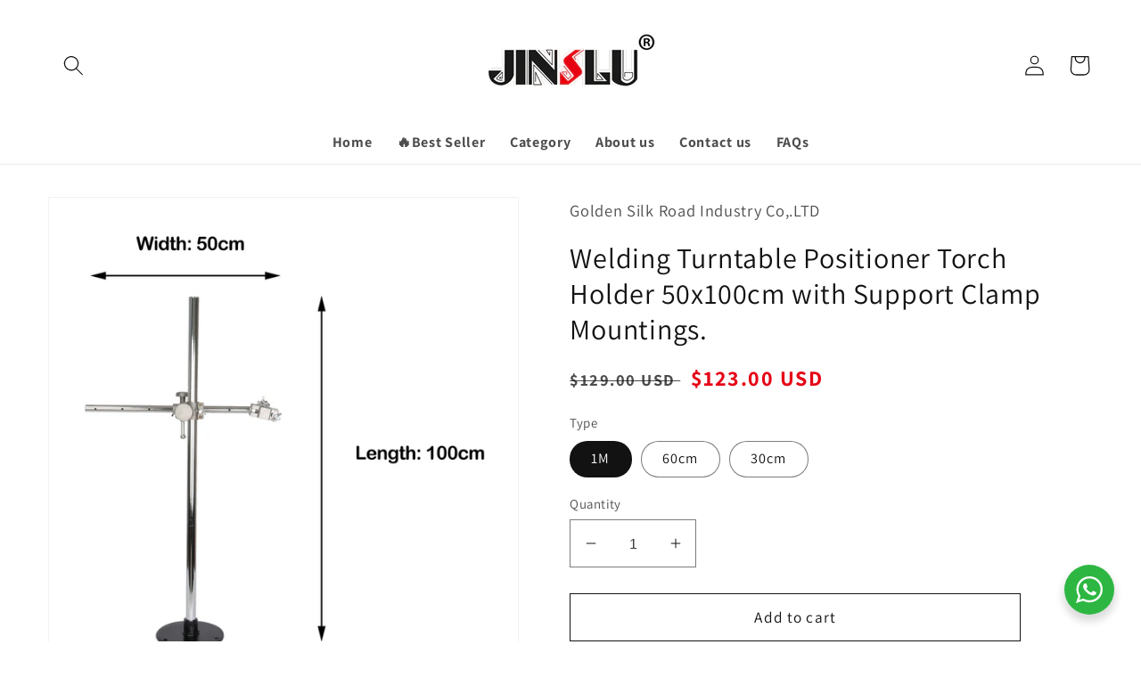

--- FILE ---
content_type: text/html; charset=utf-8
request_url: https://jinslu.com/en-kr/products/100cm-welding-turntable-positioner-torch-holder
body_size: 34664
content:
<!doctype html>
<html class="no-js" lang="en">
  <head>
    
<script>

/* don't expect this to work on older ie */

window.oncontextmenu = function () { return false; }

</script>
    <meta charset="utf-8">
    <meta http-equiv="X-UA-Compatible" content="IE=edge">
    <meta name="viewport" content="width=device-width,initial-scale=1">
    <meta name="theme-color" content="">
    <link rel="canonical" href="https://jinslu.com/en-kr/products/100cm-welding-turntable-positioner-torch-holder">
    <link rel="preconnect" href="https://cdn.shopify.com" crossorigin><link rel="icon" type="image/png" href="//jinslu.com/cdn/shop/files/Jinslu-company-small-logo.jpg?crop=center&height=32&v=1648820766&width=32"><link rel="preconnect" href="https://fonts.shopifycdn.com" crossorigin><title>
      Welding Turntable Positioner Torch Holder 50x100cm with Support Clamp 
 &ndash; XIAMEN GOLDEN SILK ROAD TRADING CO.,LTD.</title>

    
      <meta name="description" content="With the use of welding positioner, it can realize automatic pipe welding.">
    

    

<meta property="og:site_name" content="XIAMEN GOLDEN SILK ROAD TRADING CO.,LTD.">
<meta property="og:url" content="https://jinslu.com/en-kr/products/100cm-welding-turntable-positioner-torch-holder">
<meta property="og:title" content="Welding Turntable Positioner Torch Holder 50x100cm with Support Clamp ">
<meta property="og:type" content="product">
<meta property="og:description" content="With the use of welding positioner, it can realize automatic pipe welding."><meta property="og:image" content="http://jinslu.com/cdn/shop/products/1M-cover.jpg?v=1653361548">
  <meta property="og:image:secure_url" content="https://jinslu.com/cdn/shop/products/1M-cover.jpg?v=1653361548">
  <meta property="og:image:width" content="1500">
  <meta property="og:image:height" content="1500"><meta property="og:price:amount" content="123.00">
  <meta property="og:price:currency" content="USD"><meta name="twitter:card" content="summary_large_image">
<meta name="twitter:title" content="Welding Turntable Positioner Torch Holder 50x100cm with Support Clamp ">
<meta name="twitter:description" content="With the use of welding positioner, it can realize automatic pipe welding.">


    <script src="//jinslu.com/cdn/shop/t/5/assets/global.js?v=24850326154503943211653199022" defer="defer"></script>
    <!-- miniOrange SCRIPT START --><script src="https://store.xecurify.com/moas/rest/shopify/check?shop=jinslu-welding.myshopify.com" ></script><!-- miniOrange SCRIPT END --> 
 <script>window.performance && window.performance.mark && window.performance.mark('shopify.content_for_header.start');</script><meta name="google-site-verification" content="mZ3vUL9b1IX8k3uynx5Hg0bBT60-FzlMiWcDSw0uleQ">
<meta id="shopify-digital-wallet" name="shopify-digital-wallet" content="/56721899563/digital_wallets/dialog">
<meta name="shopify-checkout-api-token" content="79d744c7e508b1a03c70b80944bf8822">
<meta id="in-context-paypal-metadata" data-shop-id="56721899563" data-venmo-supported="false" data-environment="production" data-locale="en_US" data-paypal-v4="true" data-currency="USD">
<link rel="alternate" hreflang="x-default" href="https://jinslu.com/products/100cm-welding-turntable-positioner-torch-holder">
<link rel="alternate" hreflang="ru" href="https://jinslu.com/ru/products/100cm-welding-turntable-positioner-torch-holder">
<link rel="alternate" hreflang="en-MX" href="https://jinslu.com/en-mx/products/100cm-welding-turntable-positioner-torch-holder">
<link rel="alternate" hreflang="en-DE" href="https://jinslu.com/en-de/products/100cm-welding-turntable-positioner-torch-holder">
<link rel="alternate" hreflang="en-CA" href="https://jinslu.com/en-ca/products/100cm-welding-turntable-positioner-torch-holder">
<link rel="alternate" hreflang="en-AU" href="https://jinslu.com/en-au/products/100cm-welding-turntable-positioner-torch-holder">
<link rel="alternate" hreflang="en-FR" href="https://jinslu.com/en-fr/products/100cm-welding-turntable-positioner-torch-holder">
<link rel="alternate" hreflang="en-ES" href="https://jinslu.com/en-es/products/100cm-welding-turntable-positioner-torch-holder">
<link rel="alternate" hreflang="en-BE" href="https://jinslu.com/en-be/products/100cm-welding-turntable-positioner-torch-holder">
<link rel="alternate" hreflang="en-SG" href="https://jinslu.com/en-sg/products/100cm-welding-turntable-positioner-torch-holder">
<link rel="alternate" hreflang="en-JP" href="https://jinslu.com/en-jp/products/100cm-welding-turntable-positioner-torch-holder">
<link rel="alternate" hreflang="en-KR" href="https://jinslu.com/en-kr/products/100cm-welding-turntable-positioner-torch-holder">
<link rel="alternate" hreflang="en-SA" href="https://jinslu.com/en-sa/products/100cm-welding-turntable-positioner-torch-holder">
<link rel="alternate" hreflang="en-GB" href="https://jinslu.com/en-gb/products/100cm-welding-turntable-positioner-torch-holder">
<link rel="alternate" hreflang="en-MY" href="https://jinslu.com/en-my/products/100cm-welding-turntable-positioner-torch-holder">
<link rel="alternate" hreflang="en-NZ" href="https://jinslu.com/en-nz/products/100cm-welding-turntable-positioner-torch-holder">
<link rel="alternate" hreflang="en-ID" href="https://jinslu.com/en-id/products/100cm-welding-turntable-positioner-torch-holder">
<link rel="alternate" type="application/json+oembed" href="https://jinslu.com/en-kr/products/100cm-welding-turntable-positioner-torch-holder.oembed">
<script async="async" src="/checkouts/internal/preloads.js?locale=en-KR"></script>
<script id="shopify-features" type="application/json">{"accessToken":"79d744c7e508b1a03c70b80944bf8822","betas":["rich-media-storefront-analytics"],"domain":"jinslu.com","predictiveSearch":true,"shopId":56721899563,"locale":"en"}</script>
<script>var Shopify = Shopify || {};
Shopify.shop = "jinslu-welding.myshopify.com";
Shopify.locale = "en";
Shopify.currency = {"active":"USD","rate":"1.0"};
Shopify.country = "KR";
Shopify.theme = {"name":"Dawn","id":123415593003,"schema_name":"Dawn","schema_version":"5.0.0","theme_store_id":887,"role":"main"};
Shopify.theme.handle = "null";
Shopify.theme.style = {"id":null,"handle":null};
Shopify.cdnHost = "jinslu.com/cdn";
Shopify.routes = Shopify.routes || {};
Shopify.routes.root = "/en-kr/";</script>
<script type="module">!function(o){(o.Shopify=o.Shopify||{}).modules=!0}(window);</script>
<script>!function(o){function n(){var o=[];function n(){o.push(Array.prototype.slice.apply(arguments))}return n.q=o,n}var t=o.Shopify=o.Shopify||{};t.loadFeatures=n(),t.autoloadFeatures=n()}(window);</script>
<script id="shop-js-analytics" type="application/json">{"pageType":"product"}</script>
<script defer="defer" async type="module" src="//jinslu.com/cdn/shopifycloud/shop-js/modules/v2/client.init-shop-cart-sync_dlpDe4U9.en.esm.js"></script>
<script defer="defer" async type="module" src="//jinslu.com/cdn/shopifycloud/shop-js/modules/v2/chunk.common_FunKbpTJ.esm.js"></script>
<script type="module">
  await import("//jinslu.com/cdn/shopifycloud/shop-js/modules/v2/client.init-shop-cart-sync_dlpDe4U9.en.esm.js");
await import("//jinslu.com/cdn/shopifycloud/shop-js/modules/v2/chunk.common_FunKbpTJ.esm.js");

  window.Shopify.SignInWithShop?.initShopCartSync?.({"fedCMEnabled":true,"windoidEnabled":true});

</script>
<script id="__st">var __st={"a":56721899563,"offset":-28800,"reqid":"aedb84fb-0a1a-4052-a206-78f2db91fe80-1765669135","pageurl":"jinslu.com\/en-kr\/products\/100cm-welding-turntable-positioner-torch-holder","u":"a2aaddae2fd8","p":"product","rtyp":"product","rid":6855265189931};</script>
<script>window.ShopifyPaypalV4VisibilityTracking = true;</script>
<script id="captcha-bootstrap">!function(){'use strict';const t='contact',e='account',n='new_comment',o=[[t,t],['blogs',n],['comments',n],[t,'customer']],c=[[e,'customer_login'],[e,'guest_login'],[e,'recover_customer_password'],[e,'create_customer']],r=t=>t.map((([t,e])=>`form[action*='/${t}']:not([data-nocaptcha='true']) input[name='form_type'][value='${e}']`)).join(','),a=t=>()=>t?[...document.querySelectorAll(t)].map((t=>t.form)):[];function s(){const t=[...o],e=r(t);return a(e)}const i='password',u='form_key',d=['recaptcha-v3-token','g-recaptcha-response','h-captcha-response',i],f=()=>{try{return window.sessionStorage}catch{return}},m='__shopify_v',_=t=>t.elements[u];function p(t,e,n=!1){try{const o=window.sessionStorage,c=JSON.parse(o.getItem(e)),{data:r}=function(t){const{data:e,action:n}=t;return t[m]||n?{data:e,action:n}:{data:t,action:n}}(c);for(const[e,n]of Object.entries(r))t.elements[e]&&(t.elements[e].value=n);n&&o.removeItem(e)}catch(o){console.error('form repopulation failed',{error:o})}}const l='form_type',E='cptcha';function T(t){t.dataset[E]=!0}const w=window,h=w.document,L='Shopify',v='ce_forms',y='captcha';let A=!1;((t,e)=>{const n=(g='f06e6c50-85a8-45c8-87d0-21a2b65856fe',I='https://cdn.shopify.com/shopifycloud/storefront-forms-hcaptcha/ce_storefront_forms_captcha_hcaptcha.v1.5.2.iife.js',D={infoText:'Protected by hCaptcha',privacyText:'Privacy',termsText:'Terms'},(t,e,n)=>{const o=w[L][v],c=o.bindForm;if(c)return c(t,g,e,D).then(n);var r;o.q.push([[t,g,e,D],n]),r=I,A||(h.body.append(Object.assign(h.createElement('script'),{id:'captcha-provider',async:!0,src:r})),A=!0)});var g,I,D;w[L]=w[L]||{},w[L][v]=w[L][v]||{},w[L][v].q=[],w[L][y]=w[L][y]||{},w[L][y].protect=function(t,e){n(t,void 0,e),T(t)},Object.freeze(w[L][y]),function(t,e,n,w,h,L){const[v,y,A,g]=function(t,e,n){const i=e?o:[],u=t?c:[],d=[...i,...u],f=r(d),m=r(i),_=r(d.filter((([t,e])=>n.includes(e))));return[a(f),a(m),a(_),s()]}(w,h,L),I=t=>{const e=t.target;return e instanceof HTMLFormElement?e:e&&e.form},D=t=>v().includes(t);t.addEventListener('submit',(t=>{const e=I(t);if(!e)return;const n=D(e)&&!e.dataset.hcaptchaBound&&!e.dataset.recaptchaBound,o=_(e),c=g().includes(e)&&(!o||!o.value);(n||c)&&t.preventDefault(),c&&!n&&(function(t){try{if(!f())return;!function(t){const e=f();if(!e)return;const n=_(t);if(!n)return;const o=n.value;o&&e.removeItem(o)}(t);const e=Array.from(Array(32),(()=>Math.random().toString(36)[2])).join('');!function(t,e){_(t)||t.append(Object.assign(document.createElement('input'),{type:'hidden',name:u})),t.elements[u].value=e}(t,e),function(t,e){const n=f();if(!n)return;const o=[...t.querySelectorAll(`input[type='${i}']`)].map((({name:t})=>t)),c=[...d,...o],r={};for(const[a,s]of new FormData(t).entries())c.includes(a)||(r[a]=s);n.setItem(e,JSON.stringify({[m]:1,action:t.action,data:r}))}(t,e)}catch(e){console.error('failed to persist form',e)}}(e),e.submit())}));const S=(t,e)=>{t&&!t.dataset[E]&&(n(t,e.some((e=>e===t))),T(t))};for(const o of['focusin','change'])t.addEventListener(o,(t=>{const e=I(t);D(e)&&S(e,y())}));const B=e.get('form_key'),M=e.get(l),P=B&&M;t.addEventListener('DOMContentLoaded',(()=>{const t=y();if(P)for(const e of t)e.elements[l].value===M&&p(e,B);[...new Set([...A(),...v().filter((t=>'true'===t.dataset.shopifyCaptcha))])].forEach((e=>S(e,t)))}))}(h,new URLSearchParams(w.location.search),n,t,e,['guest_login'])})(!0,!0)}();</script>
<script integrity="sha256-52AcMU7V7pcBOXWImdc/TAGTFKeNjmkeM1Pvks/DTgc=" data-source-attribution="shopify.loadfeatures" defer="defer" src="//jinslu.com/cdn/shopifycloud/storefront/assets/storefront/load_feature-81c60534.js" crossorigin="anonymous"></script>
<script data-source-attribution="shopify.dynamic_checkout.dynamic.init">var Shopify=Shopify||{};Shopify.PaymentButton=Shopify.PaymentButton||{isStorefrontPortableWallets:!0,init:function(){window.Shopify.PaymentButton.init=function(){};var t=document.createElement("script");t.src="https://jinslu.com/cdn/shopifycloud/portable-wallets/latest/portable-wallets.en.js",t.type="module",document.head.appendChild(t)}};
</script>
<script data-source-attribution="shopify.dynamic_checkout.buyer_consent">
  function portableWalletsHideBuyerConsent(e){var t=document.getElementById("shopify-buyer-consent"),n=document.getElementById("shopify-subscription-policy-button");t&&n&&(t.classList.add("hidden"),t.setAttribute("aria-hidden","true"),n.removeEventListener("click",e))}function portableWalletsShowBuyerConsent(e){var t=document.getElementById("shopify-buyer-consent"),n=document.getElementById("shopify-subscription-policy-button");t&&n&&(t.classList.remove("hidden"),t.removeAttribute("aria-hidden"),n.addEventListener("click",e))}window.Shopify?.PaymentButton&&(window.Shopify.PaymentButton.hideBuyerConsent=portableWalletsHideBuyerConsent,window.Shopify.PaymentButton.showBuyerConsent=portableWalletsShowBuyerConsent);
</script>
<script>
  function portableWalletsCleanup(e){e&&e.src&&console.error("Failed to load portable wallets script "+e.src);var t=document.querySelectorAll("shopify-accelerated-checkout .shopify-payment-button__skeleton, shopify-accelerated-checkout-cart .wallet-cart-button__skeleton"),e=document.getElementById("shopify-buyer-consent");for(let e=0;e<t.length;e++)t[e].remove();e&&e.remove()}function portableWalletsNotLoadedAsModule(e){e instanceof ErrorEvent&&"string"==typeof e.message&&e.message.includes("import.meta")&&"string"==typeof e.filename&&e.filename.includes("portable-wallets")&&(window.removeEventListener("error",portableWalletsNotLoadedAsModule),window.Shopify.PaymentButton.failedToLoad=e,"loading"===document.readyState?document.addEventListener("DOMContentLoaded",window.Shopify.PaymentButton.init):window.Shopify.PaymentButton.init())}window.addEventListener("error",portableWalletsNotLoadedAsModule);
</script>

<script type="module" src="https://jinslu.com/cdn/shopifycloud/portable-wallets/latest/portable-wallets.en.js" onError="portableWalletsCleanup(this)" crossorigin="anonymous"></script>
<script nomodule>
  document.addEventListener("DOMContentLoaded", portableWalletsCleanup);
</script>

<link id="shopify-accelerated-checkout-styles" rel="stylesheet" media="screen" href="https://jinslu.com/cdn/shopifycloud/portable-wallets/latest/accelerated-checkout-backwards-compat.css" crossorigin="anonymous">
<style id="shopify-accelerated-checkout-cart">
        #shopify-buyer-consent {
  margin-top: 1em;
  display: inline-block;
  width: 100%;
}

#shopify-buyer-consent.hidden {
  display: none;
}

#shopify-subscription-policy-button {
  background: none;
  border: none;
  padding: 0;
  text-decoration: underline;
  font-size: inherit;
  cursor: pointer;
}

#shopify-subscription-policy-button::before {
  box-shadow: none;
}

      </style>
<script id="sections-script" data-sections="product-recommendations,header,footer" defer="defer" src="//jinslu.com/cdn/shop/t/5/compiled_assets/scripts.js?2822"></script>
<script>window.performance && window.performance.mark && window.performance.mark('shopify.content_for_header.end');</script> 

    <style data-shopify>
      @font-face {
  font-family: Assistant;
  font-weight: 400;
  font-style: normal;
  font-display: swap;
  src: url("//jinslu.com/cdn/fonts/assistant/assistant_n4.9120912a469cad1cc292572851508ca49d12e768.woff2") format("woff2"),
       url("//jinslu.com/cdn/fonts/assistant/assistant_n4.6e9875ce64e0fefcd3f4446b7ec9036b3ddd2985.woff") format("woff");
}

      @font-face {
  font-family: Assistant;
  font-weight: 700;
  font-style: normal;
  font-display: swap;
  src: url("//jinslu.com/cdn/fonts/assistant/assistant_n7.bf44452348ec8b8efa3aa3068825305886b1c83c.woff2") format("woff2"),
       url("//jinslu.com/cdn/fonts/assistant/assistant_n7.0c887fee83f6b3bda822f1150b912c72da0f7b64.woff") format("woff");
}

      
      
      @font-face {
  font-family: Assistant;
  font-weight: 400;
  font-style: normal;
  font-display: swap;
  src: url("//jinslu.com/cdn/fonts/assistant/assistant_n4.9120912a469cad1cc292572851508ca49d12e768.woff2") format("woff2"),
       url("//jinslu.com/cdn/fonts/assistant/assistant_n4.6e9875ce64e0fefcd3f4446b7ec9036b3ddd2985.woff") format("woff");
}


      :root {
        --font-body-family: Assistant, sans-serif;
        --font-body-style: normal;
        --font-body-weight: 400;
        --font-body-weight-bold: 700;

        --font-heading-family: Assistant, sans-serif;
        --font-heading-style: normal;
        --font-heading-weight: 400;

        --font-body-scale: 1.15;
        --font-heading-scale: 1.1304347826086956;

        --color-base-text: 18, 18, 18;
        --color-shadow: 18, 18, 18;
        --color-base-background-1: 255, 255, 255;
        --color-base-background-2: 243, 243, 243;
        --color-base-solid-button-labels: 255, 255, 255;
        --color-base-outline-button-labels: 18, 18, 18;
        --color-base-accent-1: 24, 120, 185;
        --color-base-accent-2: 24, 120, 185;
        --payment-terms-background-color: #ffffff;

        --gradient-base-background-1: #ffffff;
        --gradient-base-background-2: #f3f3f3;
        --gradient-base-accent-1: radial-gradient(rgba(24, 120, 185, 1) 43%, rgba(24, 120, 185, 1) 100%);
        --gradient-base-accent-2: #1878b9;

        --media-padding: px;
        --media-border-opacity: 0.05;
        --media-border-width: 1px;
        --media-radius: 0px;
        --media-shadow-opacity: 0.0;
        --media-shadow-horizontal-offset: 0px;
        --media-shadow-vertical-offset: 4px;
        --media-shadow-blur-radius: 5px;

        --page-width: 120rem;
        --page-width-margin: 0rem;

        --card-image-padding: 0.0rem;
        --card-corner-radius: 0.0rem;
        --card-text-alignment: left;
        --card-border-width: 0.0rem;
        --card-border-opacity: 0.1;
        --card-shadow-opacity: 0.0;
        --card-shadow-horizontal-offset: 0.0rem;
        --card-shadow-vertical-offset: 0.4rem;
        --card-shadow-blur-radius: 0.5rem;

        --badge-corner-radius: 4.0rem;

        --popup-border-width: 1px;
        --popup-border-opacity: 0.1;
        --popup-corner-radius: 0px;
        --popup-shadow-opacity: 0.0;
        --popup-shadow-horizontal-offset: 0px;
        --popup-shadow-vertical-offset: 4px;
        --popup-shadow-blur-radius: 5px;

        --drawer-border-width: 1px;
        --drawer-border-opacity: 0.1;
        --drawer-shadow-opacity: 0.0;
        --drawer-shadow-horizontal-offset: 0px;
        --drawer-shadow-vertical-offset: 4px;
        --drawer-shadow-blur-radius: 5px;

        --spacing-sections-desktop: 0px;
        --spacing-sections-mobile: 0px;

        --grid-desktop-vertical-spacing: 8px;
        --grid-desktop-horizontal-spacing: 8px;
        --grid-mobile-vertical-spacing: 4px;
        --grid-mobile-horizontal-spacing: 4px;

        --text-boxes-border-opacity: 0.1;
        --text-boxes-border-width: 0px;
        --text-boxes-radius: 0px;
        --text-boxes-shadow-opacity: 0.0;
        --text-boxes-shadow-horizontal-offset: 0px;
        --text-boxes-shadow-vertical-offset: 4px;
        --text-boxes-shadow-blur-radius: 5px;

        --buttons-radius: 0px;
        --buttons-radius-outset: 0px;
        --buttons-border-width: 1px;
        --buttons-border-opacity: 1.0;
        --buttons-shadow-opacity: 0.0;
        --buttons-shadow-horizontal-offset: 0px;
        --buttons-shadow-vertical-offset: 4px;
        --buttons-shadow-blur-radius: 5px;
        --buttons-border-offset: 0px;

        --inputs-radius: 0px;
        --inputs-border-width: 1px;
        --inputs-border-opacity: 0.55;
        --inputs-shadow-opacity: 0.0;
        --inputs-shadow-horizontal-offset: 0px;
        --inputs-margin-offset: 0px;
        --inputs-shadow-vertical-offset: 4px;
        --inputs-shadow-blur-radius: 5px;
        --inputs-radius-outset: 0px;

        --variant-pills-radius: 40px;
        --variant-pills-border-width: 1px;
        --variant-pills-border-opacity: 0.55;
        --variant-pills-shadow-opacity: 0.0;
        --variant-pills-shadow-horizontal-offset: 0px;
        --variant-pills-shadow-vertical-offset: 4px;
        --variant-pills-shadow-blur-radius: 5px;
      }

      *,
      *::before,
      *::after {
        box-sizing: inherit;
      }

      html {
        box-sizing: border-box;
        font-size: calc(var(--font-body-scale) * 62.5%);
        height: 100%;
      }

      body {
        display: grid;
        grid-template-rows: auto auto 1fr auto;
        grid-template-columns: 100%;
        min-height: 100%;
        margin: 0;
        font-size: 1.5rem;
        letter-spacing: 0.06rem;
        line-height: calc(1 + 0.8 / var(--font-body-scale));
        font-family: var(--font-body-family);
        font-style: var(--font-body-style);
        font-weight: var(--font-body-weight);
      }

      @media screen and (min-width: 750px) {
        body {
          font-size: 1.6rem;
        }
      }
    </style>

    <link href="//jinslu.com/cdn/shop/t/5/assets/base.css?v=46547837188009685301653399683" rel="stylesheet" type="text/css" media="all" />
<link rel="preload" as="font" href="//jinslu.com/cdn/fonts/assistant/assistant_n4.9120912a469cad1cc292572851508ca49d12e768.woff2" type="font/woff2" crossorigin><link rel="preload" as="font" href="//jinslu.com/cdn/fonts/assistant/assistant_n4.9120912a469cad1cc292572851508ca49d12e768.woff2" type="font/woff2" crossorigin><link rel="stylesheet" href="//jinslu.com/cdn/shop/t/5/assets/component-predictive-search.css?v=165644661289088488651653199017" media="print" onload="this.media='all'"><script>document.documentElement.className = document.documentElement.className.replace('no-js', 'js');
    if (Shopify.designMode) {
      document.documentElement.classList.add('shopify-design-mode');
    }
    </script>
    <script>
"use strict";!function(s){var u=/\([0-9]*?\)$/,n=/\r?\n|\r|\xa0|\u200B|&nbsp;| /g,c=/<\/?[a-z][\s\S]*>/i,f="__label:",m=[];function d(t){if(t&&t.includes("_")){var e=t.split("_");if(2===e.length)return e[1].trim()?e:[e[0]]}return[t]}function h(t){return t=t,(e=document.createElement("textarea")).innerHTML=t,e.value.trim().replace(u,"").replace(n,"").trim().toLocaleLowerCase();var e}function v(t){return t.trim().replace(n,"").trim().toLocaleLowerCase()}function g(t,e){return!t||!t.trim()||!(1!==t.trim().length||1===(n=t.trim()).length&&n.match(/[a-z]/i))||0===Object.keys(e.textTranslations).length?null:e.textTranslations[h(t)];var n}function x(t,e){return!t||!t.trim()||0===Object.keys(e.htmlTranslations).length||t.length>e.longestHtmlText+.2*e.longestHtmlText?null:e.htmlTranslations[v(t)]}function i(t){var o={},l={},s=0;return t.forEach(function(t){var i,e;!t||(i="string"==typeof(e=t)||e instanceof String?JSON.parse(t):t)&&Object.keys(i).forEach(function(t){if(t){var e=i[t];if(e)if(c.test(t))(n=v(t))!==e&&(l[n]=e,s<t.length&&(s=t.length));else{if(t.startsWith(f))return n=e.replace(f,""),r=t.replace(f,""),void(o[h(r)]=n);var n,r=d(t),a=d(e);r.length===a.length?r.forEach(function(t,e){t!==a[e]&&(o[h(t)]=a[e])}):(n=h(t))!==e&&(o[n]=e)}}})}),{hasTranslations:0<Object.keys(o).length+Object.keys(l).length,textTranslations:o,htmlTranslations:l,longestHtmlText:s}}function b(t,e){switch(t.tagName.toLowerCase()){case"a":return i=t,o=e.rootUrl,["href","data-href"].forEach(function(t){var e=i.getAttribute(t);if(!e)return!1;e.startsWith("/")&&!e.startsWith(o)&&(e="".concat(o).concat(e),i.setAttribute(t,e))}),l(t,["href","data-href"],e.translations);case"input":return n=t,r=e.translations,(a=n.getAttribute("type"))&&"submit"===a&&(a=g(n.getAttribute("value"),r))&&n.setAttribute("value",a),l(t,["placeholder"],e.translations);case"textarea":return l(t,["placeholder"],e.translations);case"img":return l(t,["src"],e.translations)}var n,r,a,i,o;return{isTranslated:!1}}function l(n,t,r){var a=!1;return t.forEach(function(t){var e=n.getAttribute(t);if(!e)return!1;e=g(e,r);return e?(n.setAttribute(t,e),a=!0):void 0}),{isTranslated:a}}function T(t,e,n,r){t.forEach(function(t){return function t(e,n,r,a){if(!e)return;if(-1<a.indexOf(e))return;a.push(e);if(e.nodeType===Node.COMMENT_NODE)return;if(e.tagName&&-1<r.excludeElements.indexOf(e.tagName.toLowerCase()))return;if("#text"===e.nodeName){if(null==(i=e.textContent)||!i.trim())return;var i=g(e.textContent,r.translations);return void(i&&(o=e.textContent.trim().replace(u,"").trim(),e.textContent=e.textContent.replace(o,i)))}e.tagName&&b(e,r);var o=e.querySelectorAll("textarea");o.forEach(function(t){return b(t,r)});i=[].slice.call(e.childNodes);if(1===i.length&&"#text"===i[0].nodeName)return void t(i[0],n++,r,a);{var l,s;1===r.alg?(o=!!i.find(function(t){return"#text"===t.nodeName&&(null==(t=null==(t=null==(t=t.textContent)?void 0:t.trim())?void 0:t.replace("(",""))?void 0:t.replace(")",""))}),l=[],o&&(l=i.filter(function(t){return"#text"===t.nodeName&&g(t.textContent,r.translations)})),0<e.childNodes.length&&(!o||0<l.length)?T(i,n++,r,a):e.innerHTML&&(s=x(e.innerHTML,r.translations))&&(e.innerHTML=s)):(o=!1,e.innerHTML&&(s=x(e.innerHTML,r.translations))&&(e.innerHTML=s,o=!0),o||T(i,n++,r,a))}}(t,e,n,r)})}function t(t,e,n,r,a){var o,l;void 0===a&&(a=1),n||(n=i(r)).hasTranslations&&(o={alg:a,translations:n,excludeElements:["html","head","body","script","noscript","style","iframe","canvas","svg"],locale:t,rootUrl:e},l={alg:a,translations:n,excludeElements:[],locale:t,rootUrl:e},new MutationObserver(function(t,e){var a=t.map(function(t){return t.target}).filter(function(t,e,n){return t.textContent&&n.indexOf(t)===e}),i=[];s.requestAnimationFrame(function n(r){return function(){var t=r+500,e=a.slice(r,t);0<e.length&&(T(e,0,o,i),s.requestAnimationFrame(n(t)))}}(0));var n,t=document.querySelectorAll("iframe");n=l,t.forEach(function(t){!t||!t.contentDocument||m.includes(t)||t.id&&"admin-bar-iframe"===t.id||(m.push(t),t=t.contentDocument.documentElement,new MutationObserver(function(t,e){T(t.map(function(t){return t.target}).filter(function(t,e,n){return t.textContent&&n.indexOf(t)===e}),0,n,[])}).observe(t,{attributes:!0,childList:!0,subtree:!0}))})}).observe(document.documentElement,{attributes:!0,childList:!0,subtree:!0}))}void 0===s.TranslationLab&&(s.TranslationLab={}),void 0===s.TranslationLab.CustomTranslations&&(s.TranslationLab.CustomTranslations={apply:t})}(window);
</script>

<script>
  
var translationsMetadata = [{},null]

var locale = 'en';

var isPrimaryLocale = true;

var rootUrl = '/en-kr';

TranslationLab.CustomTranslations.apply(locale, rootUrl, isPrimaryLocale, translationsMetadata);

</script>
<!-- BEGIN app block: shopify://apps/judge-me-reviews/blocks/judgeme_core/61ccd3b1-a9f2-4160-9fe9-4fec8413e5d8 --><!-- Start of Judge.me Core -->




<link rel="dns-prefetch" href="https://cdnwidget.judge.me">
<link rel="dns-prefetch" href="https://cdn.judge.me">
<link rel="dns-prefetch" href="https://cdn1.judge.me">
<link rel="dns-prefetch" href="https://api.judge.me">

<script data-cfasync='false' class='jdgm-settings-script'>window.jdgmSettings={"pagination":5,"disable_web_reviews":false,"badge_no_review_text":"No reviews","badge_n_reviews_text":"{{ n }} review/reviews","badge_star_color":"#fdcc0d","hide_badge_preview_if_no_reviews":true,"badge_hide_text":false,"enforce_center_preview_badge":false,"widget_title":"Customer Reviews","widget_open_form_text":"Write a review","widget_close_form_text":"Cancel review","widget_refresh_page_text":"Refresh page","widget_summary_text":"Based on {{ number_of_reviews }} review/reviews","widget_no_review_text":"Be the first to write a review","widget_name_field_text":"Name","widget_verified_name_field_text":"Verified Name (public)","widget_name_placeholder_text":"Enter your name (public)","widget_required_field_error_text":"This field is required.","widget_email_field_text":"Email","widget_verified_email_field_text":"Verified Email (private, can not be edited)","widget_email_placeholder_text":"Enter your email (private)","widget_email_field_error_text":"Please enter a valid email address.","widget_rating_field_text":"Rating","widget_review_title_field_text":"Review Title","widget_review_title_placeholder_text":"Give your review a title","widget_review_body_field_text":"Review","widget_review_body_placeholder_text":"Write your comments here","widget_pictures_field_text":"Picture/Video (optional)","widget_submit_review_text":"Submit Review","widget_submit_verified_review_text":"Submit Verified Review","widget_submit_success_msg_with_auto_publish":"Thank you! Please refresh the page in a few moments to see your review. You can remove or edit your review by logging into \u003ca href='https://judge.me/login' target='_blank' rel='nofollow noopener'\u003eJudge.me\u003c/a\u003e","widget_submit_success_msg_no_auto_publish":"Thank you! Your review will be published as soon as it is approved by the shop admin. You can remove or edit your review by logging into \u003ca href='https://judge.me/login' target='_blank' rel='nofollow noopener'\u003eJudge.me\u003c/a\u003e","widget_show_default_reviews_out_of_total_text":"Showing {{ n_reviews_shown }} out of {{ n_reviews }} reviews.","widget_show_all_link_text":"Show all","widget_show_less_link_text":"Show less","widget_author_said_text":"{{ reviewer_name }} said:","widget_days_text":"{{ n }} days ago","widget_weeks_text":"{{ n }} week/weeks ago","widget_months_text":"{{ n }} month/months ago","widget_years_text":"{{ n }} year/years ago","widget_yesterday_text":"Yesterday","widget_today_text":"Today","widget_replied_text":"\u003e\u003e {{ shop_name }} replied:","widget_read_more_text":"Read more","widget_rating_filter_see_all_text":"See all reviews","widget_sorting_most_recent_text":"Most Recent","widget_sorting_highest_rating_text":"Highest Rating","widget_sorting_lowest_rating_text":"Lowest Rating","widget_sorting_with_pictures_text":"Only Pictures","widget_sorting_most_helpful_text":"Most Helpful","widget_open_question_form_text":"Ask a question","widget_reviews_subtab_text":"Reviews","widget_questions_subtab_text":"Questions","widget_question_label_text":"Question","widget_answer_label_text":"Answer","widget_question_placeholder_text":"Write your question here","widget_submit_question_text":"Submit Question","widget_question_submit_success_text":"Thank you for your question! We will notify you once it gets answered.","widget_star_color":"#fdcc0d","verified_badge_text":"Verified","verified_badge_placement":"left-of-reviewer-name","widget_hide_border":false,"widget_social_share":false,"all_reviews_include_out_of_store_products":true,"all_reviews_out_of_store_text":"(out of store)","all_reviews_product_name_prefix_text":"about","enable_review_pictures":true,"widget_product_reviews_subtab_text":"Product Reviews","widget_shop_reviews_subtab_text":"Shop Reviews","widget_write_a_store_review_text":"Write a Store Review","widget_other_languages_heading":"Reviews in Other Languages","widget_sorting_pictures_first_text":"Pictures First","floating_tab_button_name":"★ Reviews","floating_tab_title":"Let customers speak for us","floating_tab_url":"","floating_tab_url_enabled":false,"all_reviews_text_badge_text":"Customers rate us {{ shop.metafields.judgeme.all_reviews_rating | round: 1 }}/5 based on {{ shop.metafields.judgeme.all_reviews_count }} reviews.","all_reviews_text_badge_text_branded_style":"{{ shop.metafields.judgeme.all_reviews_rating | round: 1 }} out of 5 stars based on {{ shop.metafields.judgeme.all_reviews_count }} reviews","all_reviews_text_badge_url":"","featured_carousel_title":"Let customers speak for us","featured_carousel_count_text":"from {{ n }} reviews","featured_carousel_url":"","verified_count_badge_url":"","widget_star_use_custom_color":true,"picture_reminder_submit_button":"Upload Pictures","widget_sorting_videos_first_text":"Videos First","widget_review_pending_text":"Pending","remove_microdata_snippet":true,"preview_badge_no_question_text":"No questions","preview_badge_n_question_text":"{{ number_of_questions }} question/questions","widget_search_bar_placeholder":"Search reviews","widget_sorting_verified_only_text":"Verified only","featured_carousel_more_reviews_button_text":"Read more reviews","featured_carousel_view_product_button_text":"View product","all_reviews_page_load_more_text":"Load More Reviews","widget_public_name_text":"displayed publicly like","default_reviewer_name_has_non_latin":true,"widget_reviewer_anonymous":"Anonymous","medals_widget_title":"Judge.me Review Medals","widget_invalid_yt_video_url_error_text":"Not a YouTube video URL","widget_max_length_field_error_text":"Please enter no more than {0} characters.","widget_verified_by_shop_text":"Verified by Shop","widget_load_with_code_splitting":true,"widget_ugc_title":"Made by us, Shared by you","widget_ugc_subtitle":"Tag us to see your picture featured in our page","widget_ugc_primary_button_text":"Buy Now","widget_ugc_secondary_button_text":"Load More","widget_ugc_reviews_button_text":"View Reviews","widget_summary_average_rating_text":"{{ average_rating }} out of 5","widget_media_grid_title":"Customer photos \u0026 videos","widget_media_grid_see_more_text":"See more","widget_verified_by_judgeme_text":"Verified by Judge.me","widget_verified_by_judgeme_text_in_store_medals":"Verified by Judge.me","widget_media_field_exceed_quantity_message":"Sorry, we can only accept {{ max_media }} for one review.","widget_media_field_exceed_limit_message":"{{ file_name }} is too large, please select a {{ media_type }} less than {{ size_limit }}MB.","widget_review_submitted_text":"Review Submitted!","widget_question_submitted_text":"Question Submitted!","widget_close_form_text_question":"Cancel","widget_write_your_answer_here_text":"Write your answer here","widget_enabled_branded_link":true,"widget_show_collected_by_judgeme":false,"widget_collected_by_judgeme_text":"collected by Judge.me","widget_load_more_text":"Load More","widget_full_review_text":"Full Review","widget_read_more_reviews_text":"Read More Reviews","widget_read_questions_text":"Read Questions","widget_questions_and_answers_text":"Questions \u0026 Answers","widget_verified_by_text":"Verified by","widget_number_of_reviews_text":"{{ number_of_reviews }} reviews","widget_back_button_text":"Back","widget_next_button_text":"Next","widget_custom_forms_filter_button":"Filters","custom_forms_style":"vertical","how_reviews_are_collected":"How reviews are collected?","widget_gdpr_statement":"How we use your data: We’ll only contact you about the review you left, and only if necessary. By submitting your review, you agree to Judge.me’s \u003ca href='https://judge.me/terms' target='_blank' rel='nofollow noopener'\u003eterms\u003c/a\u003e, \u003ca href='https://judge.me/privacy' target='_blank' rel='nofollow noopener'\u003eprivacy\u003c/a\u003e and \u003ca href='https://judge.me/content-policy' target='_blank' rel='nofollow noopener'\u003econtent\u003c/a\u003e policies.","review_snippet_widget_round_border_style":true,"review_snippet_widget_card_color":"#FFFFFF","review_snippet_widget_slider_arrows_background_color":"#FFFFFF","review_snippet_widget_slider_arrows_color":"#000000","review_snippet_widget_star_color":"#339999","preview_badge_collection_page_install_preference":true,"preview_badge_product_page_install_preference":true,"review_widget_best_location":true,"platform":"shopify","branding_url":"https://app.judge.me/reviews","branding_text":"Powered by Judge.me","locale":"en","reply_name":"XIAMEN GOLDEN SILK ROAD TRADING CO.,LTD.","widget_version":"2.1","footer":true,"autopublish":true,"review_dates":false,"enable_custom_form":false,"enable_multi_locales_translations":false,"can_be_branded":false,"reply_name_text":"XIAMEN GOLDEN SILK ROAD TRADING CO.,LTD."};</script> <style class='jdgm-settings-style'>.jdgm-xx{left:0}:not(.jdgm-prev-badge__stars)>.jdgm-star{color:#fdcc0d}.jdgm-histogram .jdgm-star.jdgm-star{color:#fdcc0d}.jdgm-preview-badge .jdgm-star.jdgm-star{color:#fdcc0d}.jdgm-prev-badge[data-average-rating='0.00']{display:none !important}.jdgm-rev .jdgm-rev__timestamp,.jdgm-quest .jdgm-rev__timestamp,.jdgm-carousel-item__timestamp{display:none !important}.jdgm-author-all-initials{display:none !important}.jdgm-author-last-initial{display:none !important}.jdgm-rev-widg__title{visibility:hidden}.jdgm-rev-widg__summary-text{visibility:hidden}.jdgm-prev-badge__text{visibility:hidden}.jdgm-rev__replier:before{content:'XIAMEN GOLDEN SILK ROAD TRADING CO.,LTD.'}.jdgm-rev__prod-link-prefix:before{content:'about'}.jdgm-rev__out-of-store-text:before{content:'(out of store)'}@media only screen and (min-width: 768px){.jdgm-rev__pics .jdgm-rev_all-rev-page-picture-separator,.jdgm-rev__pics .jdgm-rev__product-picture{display:none}}@media only screen and (max-width: 768px){.jdgm-rev__pics .jdgm-rev_all-rev-page-picture-separator,.jdgm-rev__pics .jdgm-rev__product-picture{display:none}}.jdgm-preview-badge[data-template="index"]{display:none !important}.jdgm-verified-count-badget[data-from-snippet="true"]{display:none !important}.jdgm-carousel-wrapper[data-from-snippet="true"]{display:none !important}.jdgm-all-reviews-text[data-from-snippet="true"]{display:none !important}.jdgm-medals-section[data-from-snippet="true"]{display:none !important}.jdgm-ugc-media-wrapper[data-from-snippet="true"]{display:none !important}
</style> <style class='jdgm-settings-style'></style>

  
  
  
  <style class='jdgm-miracle-styles'>
  @-webkit-keyframes jdgm-spin{0%{-webkit-transform:rotate(0deg);-ms-transform:rotate(0deg);transform:rotate(0deg)}100%{-webkit-transform:rotate(359deg);-ms-transform:rotate(359deg);transform:rotate(359deg)}}@keyframes jdgm-spin{0%{-webkit-transform:rotate(0deg);-ms-transform:rotate(0deg);transform:rotate(0deg)}100%{-webkit-transform:rotate(359deg);-ms-transform:rotate(359deg);transform:rotate(359deg)}}@font-face{font-family:'JudgemeStar';src:url("[data-uri]") format("woff");font-weight:normal;font-style:normal}.jdgm-star{font-family:'JudgemeStar';display:inline !important;text-decoration:none !important;padding:0 4px 0 0 !important;margin:0 !important;font-weight:bold;opacity:1;-webkit-font-smoothing:antialiased;-moz-osx-font-smoothing:grayscale}.jdgm-star:hover{opacity:1}.jdgm-star:last-of-type{padding:0 !important}.jdgm-star.jdgm--on:before{content:"\e000"}.jdgm-star.jdgm--off:before{content:"\e001"}.jdgm-star.jdgm--half:before{content:"\e002"}.jdgm-widget *{margin:0;line-height:1.4;-webkit-box-sizing:border-box;-moz-box-sizing:border-box;box-sizing:border-box;-webkit-overflow-scrolling:touch}.jdgm-hidden{display:none !important;visibility:hidden !important}.jdgm-temp-hidden{display:none}.jdgm-spinner{width:40px;height:40px;margin:auto;border-radius:50%;border-top:2px solid #eee;border-right:2px solid #eee;border-bottom:2px solid #eee;border-left:2px solid #ccc;-webkit-animation:jdgm-spin 0.8s infinite linear;animation:jdgm-spin 0.8s infinite linear}.jdgm-prev-badge{display:block !important}

</style>


  
  
   


<script data-cfasync='false' class='jdgm-script'>
!function(e){window.jdgm=window.jdgm||{},jdgm.CDN_HOST="https://cdnwidget.judge.me/",jdgm.API_HOST="https://api.judge.me/",jdgm.CDN_BASE_URL="https://cdn.shopify.com/extensions/019b0cac-cff0-7e9e-8d68-33c30d1f27af/judgeme-extensions-260/assets/",
jdgm.docReady=function(d){(e.attachEvent?"complete"===e.readyState:"loading"!==e.readyState)?
setTimeout(d,0):e.addEventListener("DOMContentLoaded",d)},jdgm.loadCSS=function(d,t,o,a){
!o&&jdgm.loadCSS.requestedUrls.indexOf(d)>=0||(jdgm.loadCSS.requestedUrls.push(d),
(a=e.createElement("link")).rel="stylesheet",a.class="jdgm-stylesheet",a.media="nope!",
a.href=d,a.onload=function(){this.media="all",t&&setTimeout(t)},e.body.appendChild(a))},
jdgm.loadCSS.requestedUrls=[],jdgm.loadJS=function(e,d){var t=new XMLHttpRequest;
t.onreadystatechange=function(){4===t.readyState&&(Function(t.response)(),d&&d(t.response))},
t.open("GET",e),t.send()},jdgm.docReady((function(){(window.jdgmLoadCSS||e.querySelectorAll(
".jdgm-widget, .jdgm-all-reviews-page").length>0)&&(jdgmSettings.widget_load_with_code_splitting?
parseFloat(jdgmSettings.widget_version)>=3?jdgm.loadCSS(jdgm.CDN_HOST+"widget_v3/base.css"):
jdgm.loadCSS(jdgm.CDN_HOST+"widget/base.css"):jdgm.loadCSS(jdgm.CDN_HOST+"shopify_v2.css"),
jdgm.loadJS(jdgm.CDN_HOST+"loa"+"der.js"))}))}(document);
</script>
<noscript><link rel="stylesheet" type="text/css" media="all" href="https://cdnwidget.judge.me/shopify_v2.css"></noscript>

<!-- BEGIN app snippet: theme_fix_tags --><script>
  (function() {
    var jdgmThemeFixes = null;
    if (!jdgmThemeFixes) return;
    var thisThemeFix = jdgmThemeFixes[Shopify.theme.id];
    if (!thisThemeFix) return;

    if (thisThemeFix.html) {
      document.addEventListener("DOMContentLoaded", function() {
        var htmlDiv = document.createElement('div');
        htmlDiv.classList.add('jdgm-theme-fix-html');
        htmlDiv.innerHTML = thisThemeFix.html;
        document.body.append(htmlDiv);
      });
    };

    if (thisThemeFix.css) {
      var styleTag = document.createElement('style');
      styleTag.classList.add('jdgm-theme-fix-style');
      styleTag.innerHTML = thisThemeFix.css;
      document.head.append(styleTag);
    };

    if (thisThemeFix.js) {
      var scriptTag = document.createElement('script');
      scriptTag.classList.add('jdgm-theme-fix-script');
      scriptTag.innerHTML = thisThemeFix.js;
      document.head.append(scriptTag);
    };
  })();
</script>
<!-- END app snippet -->
<!-- End of Judge.me Core -->



<!-- END app block --><script src="https://cdn.shopify.com/extensions/019b0cac-cff0-7e9e-8d68-33c30d1f27af/judgeme-extensions-260/assets/loader.js" type="text/javascript" defer="defer"></script>
<link href="https://monorail-edge.shopifysvc.com" rel="dns-prefetch">
<script>(function(){if ("sendBeacon" in navigator && "performance" in window) {try {var session_token_from_headers = performance.getEntriesByType('navigation')[0].serverTiming.find(x => x.name == '_s').description;} catch {var session_token_from_headers = undefined;}var session_cookie_matches = document.cookie.match(/_shopify_s=([^;]*)/);var session_token_from_cookie = session_cookie_matches && session_cookie_matches.length === 2 ? session_cookie_matches[1] : "";var session_token = session_token_from_headers || session_token_from_cookie || "";function handle_abandonment_event(e) {var entries = performance.getEntries().filter(function(entry) {return /monorail-edge.shopifysvc.com/.test(entry.name);});if (!window.abandonment_tracked && entries.length === 0) {window.abandonment_tracked = true;var currentMs = Date.now();var navigation_start = performance.timing.navigationStart;var payload = {shop_id: 56721899563,url: window.location.href,navigation_start,duration: currentMs - navigation_start,session_token,page_type: "product"};window.navigator.sendBeacon("https://monorail-edge.shopifysvc.com/v1/produce", JSON.stringify({schema_id: "online_store_buyer_site_abandonment/1.1",payload: payload,metadata: {event_created_at_ms: currentMs,event_sent_at_ms: currentMs}}));}}window.addEventListener('pagehide', handle_abandonment_event);}}());</script>
<script id="web-pixels-manager-setup">(function e(e,d,r,n,o){if(void 0===o&&(o={}),!Boolean(null===(a=null===(i=window.Shopify)||void 0===i?void 0:i.analytics)||void 0===a?void 0:a.replayQueue)){var i,a;window.Shopify=window.Shopify||{};var t=window.Shopify;t.analytics=t.analytics||{};var s=t.analytics;s.replayQueue=[],s.publish=function(e,d,r){return s.replayQueue.push([e,d,r]),!0};try{self.performance.mark("wpm:start")}catch(e){}var l=function(){var e={modern:/Edge?\/(1{2}[4-9]|1[2-9]\d|[2-9]\d{2}|\d{4,})\.\d+(\.\d+|)|Firefox\/(1{2}[4-9]|1[2-9]\d|[2-9]\d{2}|\d{4,})\.\d+(\.\d+|)|Chrom(ium|e)\/(9{2}|\d{3,})\.\d+(\.\d+|)|(Maci|X1{2}).+ Version\/(15\.\d+|(1[6-9]|[2-9]\d|\d{3,})\.\d+)([,.]\d+|)( \(\w+\)|)( Mobile\/\w+|) Safari\/|Chrome.+OPR\/(9{2}|\d{3,})\.\d+\.\d+|(CPU[ +]OS|iPhone[ +]OS|CPU[ +]iPhone|CPU IPhone OS|CPU iPad OS)[ +]+(15[._]\d+|(1[6-9]|[2-9]\d|\d{3,})[._]\d+)([._]\d+|)|Android:?[ /-](13[3-9]|1[4-9]\d|[2-9]\d{2}|\d{4,})(\.\d+|)(\.\d+|)|Android.+Firefox\/(13[5-9]|1[4-9]\d|[2-9]\d{2}|\d{4,})\.\d+(\.\d+|)|Android.+Chrom(ium|e)\/(13[3-9]|1[4-9]\d|[2-9]\d{2}|\d{4,})\.\d+(\.\d+|)|SamsungBrowser\/([2-9]\d|\d{3,})\.\d+/,legacy:/Edge?\/(1[6-9]|[2-9]\d|\d{3,})\.\d+(\.\d+|)|Firefox\/(5[4-9]|[6-9]\d|\d{3,})\.\d+(\.\d+|)|Chrom(ium|e)\/(5[1-9]|[6-9]\d|\d{3,})\.\d+(\.\d+|)([\d.]+$|.*Safari\/(?![\d.]+ Edge\/[\d.]+$))|(Maci|X1{2}).+ Version\/(10\.\d+|(1[1-9]|[2-9]\d|\d{3,})\.\d+)([,.]\d+|)( \(\w+\)|)( Mobile\/\w+|) Safari\/|Chrome.+OPR\/(3[89]|[4-9]\d|\d{3,})\.\d+\.\d+|(CPU[ +]OS|iPhone[ +]OS|CPU[ +]iPhone|CPU IPhone OS|CPU iPad OS)[ +]+(10[._]\d+|(1[1-9]|[2-9]\d|\d{3,})[._]\d+)([._]\d+|)|Android:?[ /-](13[3-9]|1[4-9]\d|[2-9]\d{2}|\d{4,})(\.\d+|)(\.\d+|)|Mobile Safari.+OPR\/([89]\d|\d{3,})\.\d+\.\d+|Android.+Firefox\/(13[5-9]|1[4-9]\d|[2-9]\d{2}|\d{4,})\.\d+(\.\d+|)|Android.+Chrom(ium|e)\/(13[3-9]|1[4-9]\d|[2-9]\d{2}|\d{4,})\.\d+(\.\d+|)|Android.+(UC? ?Browser|UCWEB|U3)[ /]?(15\.([5-9]|\d{2,})|(1[6-9]|[2-9]\d|\d{3,})\.\d+)\.\d+|SamsungBrowser\/(5\.\d+|([6-9]|\d{2,})\.\d+)|Android.+MQ{2}Browser\/(14(\.(9|\d{2,})|)|(1[5-9]|[2-9]\d|\d{3,})(\.\d+|))(\.\d+|)|K[Aa][Ii]OS\/(3\.\d+|([4-9]|\d{2,})\.\d+)(\.\d+|)/},d=e.modern,r=e.legacy,n=navigator.userAgent;return n.match(d)?"modern":n.match(r)?"legacy":"unknown"}(),u="modern"===l?"modern":"legacy",c=(null!=n?n:{modern:"",legacy:""})[u],f=function(e){return[e.baseUrl,"/wpm","/b",e.hashVersion,"modern"===e.buildTarget?"m":"l",".js"].join("")}({baseUrl:d,hashVersion:r,buildTarget:u}),m=function(e){var d=e.version,r=e.bundleTarget,n=e.surface,o=e.pageUrl,i=e.monorailEndpoint;return{emit:function(e){var a=e.status,t=e.errorMsg,s=(new Date).getTime(),l=JSON.stringify({metadata:{event_sent_at_ms:s},events:[{schema_id:"web_pixels_manager_load/3.1",payload:{version:d,bundle_target:r,page_url:o,status:a,surface:n,error_msg:t},metadata:{event_created_at_ms:s}}]});if(!i)return console&&console.warn&&console.warn("[Web Pixels Manager] No Monorail endpoint provided, skipping logging."),!1;try{return self.navigator.sendBeacon.bind(self.navigator)(i,l)}catch(e){}var u=new XMLHttpRequest;try{return u.open("POST",i,!0),u.setRequestHeader("Content-Type","text/plain"),u.send(l),!0}catch(e){return console&&console.warn&&console.warn("[Web Pixels Manager] Got an unhandled error while logging to Monorail."),!1}}}}({version:r,bundleTarget:l,surface:e.surface,pageUrl:self.location.href,monorailEndpoint:e.monorailEndpoint});try{o.browserTarget=l,function(e){var d=e.src,r=e.async,n=void 0===r||r,o=e.onload,i=e.onerror,a=e.sri,t=e.scriptDataAttributes,s=void 0===t?{}:t,l=document.createElement("script"),u=document.querySelector("head"),c=document.querySelector("body");if(l.async=n,l.src=d,a&&(l.integrity=a,l.crossOrigin="anonymous"),s)for(var f in s)if(Object.prototype.hasOwnProperty.call(s,f))try{l.dataset[f]=s[f]}catch(e){}if(o&&l.addEventListener("load",o),i&&l.addEventListener("error",i),u)u.appendChild(l);else{if(!c)throw new Error("Did not find a head or body element to append the script");c.appendChild(l)}}({src:f,async:!0,onload:function(){if(!function(){var e,d;return Boolean(null===(d=null===(e=window.Shopify)||void 0===e?void 0:e.analytics)||void 0===d?void 0:d.initialized)}()){var d=window.webPixelsManager.init(e)||void 0;if(d){var r=window.Shopify.analytics;r.replayQueue.forEach((function(e){var r=e[0],n=e[1],o=e[2];d.publishCustomEvent(r,n,o)})),r.replayQueue=[],r.publish=d.publishCustomEvent,r.visitor=d.visitor,r.initialized=!0}}},onerror:function(){return m.emit({status:"failed",errorMsg:"".concat(f," has failed to load")})},sri:function(e){var d=/^sha384-[A-Za-z0-9+/=]+$/;return"string"==typeof e&&d.test(e)}(c)?c:"",scriptDataAttributes:o}),m.emit({status:"loading"})}catch(e){m.emit({status:"failed",errorMsg:(null==e?void 0:e.message)||"Unknown error"})}}})({shopId: 56721899563,storefrontBaseUrl: "https://jinslu.com",extensionsBaseUrl: "https://extensions.shopifycdn.com/cdn/shopifycloud/web-pixels-manager",monorailEndpoint: "https://monorail-edge.shopifysvc.com/unstable/produce_batch",surface: "storefront-renderer",enabledBetaFlags: ["2dca8a86"],webPixelsConfigList: [{"id":"571375659","configuration":"{\"webPixelName\":\"Judge.me\"}","eventPayloadVersion":"v1","runtimeContext":"STRICT","scriptVersion":"34ad157958823915625854214640f0bf","type":"APP","apiClientId":683015,"privacyPurposes":["ANALYTICS"],"dataSharingAdjustments":{"protectedCustomerApprovalScopes":["read_customer_email","read_customer_name","read_customer_personal_data","read_customer_phone"]}},{"id":"257785899","configuration":"{\"config\":\"{\\\"pixel_id\\\":\\\"G-STWZJNCJ2G\\\",\\\"target_country\\\":\\\"US\\\",\\\"gtag_events\\\":[{\\\"type\\\":\\\"begin_checkout\\\",\\\"action_label\\\":\\\"G-STWZJNCJ2G\\\"},{\\\"type\\\":\\\"search\\\",\\\"action_label\\\":\\\"G-STWZJNCJ2G\\\"},{\\\"type\\\":\\\"view_item\\\",\\\"action_label\\\":[\\\"G-STWZJNCJ2G\\\",\\\"MC-LPKSKQTKNJ\\\"]},{\\\"type\\\":\\\"purchase\\\",\\\"action_label\\\":[\\\"G-STWZJNCJ2G\\\",\\\"MC-LPKSKQTKNJ\\\"]},{\\\"type\\\":\\\"page_view\\\",\\\"action_label\\\":[\\\"G-STWZJNCJ2G\\\",\\\"MC-LPKSKQTKNJ\\\"]},{\\\"type\\\":\\\"add_payment_info\\\",\\\"action_label\\\":\\\"G-STWZJNCJ2G\\\"},{\\\"type\\\":\\\"add_to_cart\\\",\\\"action_label\\\":\\\"G-STWZJNCJ2G\\\"}],\\\"enable_monitoring_mode\\\":false}\"}","eventPayloadVersion":"v1","runtimeContext":"OPEN","scriptVersion":"b2a88bafab3e21179ed38636efcd8a93","type":"APP","apiClientId":1780363,"privacyPurposes":[],"dataSharingAdjustments":{"protectedCustomerApprovalScopes":["read_customer_address","read_customer_email","read_customer_name","read_customer_personal_data","read_customer_phone"]}},{"id":"shopify-app-pixel","configuration":"{}","eventPayloadVersion":"v1","runtimeContext":"STRICT","scriptVersion":"0450","apiClientId":"shopify-pixel","type":"APP","privacyPurposes":["ANALYTICS","MARKETING"]},{"id":"shopify-custom-pixel","eventPayloadVersion":"v1","runtimeContext":"LAX","scriptVersion":"0450","apiClientId":"shopify-pixel","type":"CUSTOM","privacyPurposes":["ANALYTICS","MARKETING"]}],isMerchantRequest: false,initData: {"shop":{"name":"XIAMEN GOLDEN SILK ROAD TRADING CO.,LTD.","paymentSettings":{"currencyCode":"USD"},"myshopifyDomain":"jinslu-welding.myshopify.com","countryCode":"CN","storefrontUrl":"https:\/\/jinslu.com\/en-kr"},"customer":null,"cart":null,"checkout":null,"productVariants":[{"price":{"amount":123.0,"currencyCode":"USD"},"product":{"title":"Welding Turntable Positioner Torch Holder 50x100cm with Support Clamp Mountings.","vendor":"Golden Silk Road Industry Co,.LTD","id":"6855265189931","untranslatedTitle":"Welding Turntable Positioner Torch Holder 50x100cm with Support Clamp Mountings.","url":"\/en-kr\/products\/100cm-welding-turntable-positioner-torch-holder","type":"Torch Holder"},"id":"40096231915563","image":{"src":"\/\/jinslu.com\/cdn\/shop\/products\/1M_ddcb5023-a5ab-4f18-ab44-e018d288ea93.jpg?v=1653463706"},"sku":"","title":"1M","untranslatedTitle":"1M"},{"price":{"amount":123.0,"currencyCode":"USD"},"product":{"title":"Welding Turntable Positioner Torch Holder 50x100cm with Support Clamp Mountings.","vendor":"Golden Silk Road Industry Co,.LTD","id":"6855265189931","untranslatedTitle":"Welding Turntable Positioner Torch Holder 50x100cm with Support Clamp Mountings.","url":"\/en-kr\/products\/100cm-welding-turntable-positioner-torch-holder","type":"Torch Holder"},"id":"40096231882795","image":{"src":"\/\/jinslu.com\/cdn\/shop\/products\/60cm_92d34e67-497d-45d5-b6d2-599c4b97c9e6.jpg?v=1653518196"},"sku":"","title":"60cm","untranslatedTitle":"60cm"},{"price":{"amount":123.0,"currencyCode":"USD"},"product":{"title":"Welding Turntable Positioner Torch Holder 50x100cm with Support Clamp Mountings.","vendor":"Golden Silk Road Industry Co,.LTD","id":"6855265189931","untranslatedTitle":"Welding Turntable Positioner Torch Holder 50x100cm with Support Clamp Mountings.","url":"\/en-kr\/products\/100cm-welding-turntable-positioner-torch-holder","type":"Torch Holder"},"id":"40096231850027","image":{"src":"\/\/jinslu.com\/cdn\/shop\/products\/30cm_7d204b6b-2331-4a82-a9a8-f7cf1a081755.jpg?v=1653518172"},"sku":"","title":"30cm","untranslatedTitle":"30cm"}],"purchasingCompany":null},},"https://jinslu.com/cdn","ae1676cfwd2530674p4253c800m34e853cb",{"modern":"","legacy":""},{"shopId":"56721899563","storefrontBaseUrl":"https:\/\/jinslu.com","extensionBaseUrl":"https:\/\/extensions.shopifycdn.com\/cdn\/shopifycloud\/web-pixels-manager","surface":"storefront-renderer","enabledBetaFlags":"[\"2dca8a86\"]","isMerchantRequest":"false","hashVersion":"ae1676cfwd2530674p4253c800m34e853cb","publish":"custom","events":"[[\"page_viewed\",{}],[\"product_viewed\",{\"productVariant\":{\"price\":{\"amount\":123.0,\"currencyCode\":\"USD\"},\"product\":{\"title\":\"Welding Turntable Positioner Torch Holder 50x100cm with Support Clamp Mountings.\",\"vendor\":\"Golden Silk Road Industry Co,.LTD\",\"id\":\"6855265189931\",\"untranslatedTitle\":\"Welding Turntable Positioner Torch Holder 50x100cm with Support Clamp Mountings.\",\"url\":\"\/en-kr\/products\/100cm-welding-turntable-positioner-torch-holder\",\"type\":\"Torch Holder\"},\"id\":\"40096231915563\",\"image\":{\"src\":\"\/\/jinslu.com\/cdn\/shop\/products\/1M_ddcb5023-a5ab-4f18-ab44-e018d288ea93.jpg?v=1653463706\"},\"sku\":\"\",\"title\":\"1M\",\"untranslatedTitle\":\"1M\"}}]]"});</script><script>
  window.ShopifyAnalytics = window.ShopifyAnalytics || {};
  window.ShopifyAnalytics.meta = window.ShopifyAnalytics.meta || {};
  window.ShopifyAnalytics.meta.currency = 'USD';
  var meta = {"product":{"id":6855265189931,"gid":"gid:\/\/shopify\/Product\/6855265189931","vendor":"Golden Silk Road Industry Co,.LTD","type":"Torch Holder","variants":[{"id":40096231915563,"price":12300,"name":"Welding Turntable Positioner Torch Holder 50x100cm with Support Clamp Mountings. - 1M","public_title":"1M","sku":""},{"id":40096231882795,"price":12300,"name":"Welding Turntable Positioner Torch Holder 50x100cm with Support Clamp Mountings. - 60cm","public_title":"60cm","sku":""},{"id":40096231850027,"price":12300,"name":"Welding Turntable Positioner Torch Holder 50x100cm with Support Clamp Mountings. - 30cm","public_title":"30cm","sku":""}],"remote":false},"page":{"pageType":"product","resourceType":"product","resourceId":6855265189931}};
  for (var attr in meta) {
    window.ShopifyAnalytics.meta[attr] = meta[attr];
  }
</script>
<script class="analytics">
  (function () {
    var customDocumentWrite = function(content) {
      var jquery = null;

      if (window.jQuery) {
        jquery = window.jQuery;
      } else if (window.Checkout && window.Checkout.$) {
        jquery = window.Checkout.$;
      }

      if (jquery) {
        jquery('body').append(content);
      }
    };

    var hasLoggedConversion = function(token) {
      if (token) {
        return document.cookie.indexOf('loggedConversion=' + token) !== -1;
      }
      return false;
    }

    var setCookieIfConversion = function(token) {
      if (token) {
        var twoMonthsFromNow = new Date(Date.now());
        twoMonthsFromNow.setMonth(twoMonthsFromNow.getMonth() + 2);

        document.cookie = 'loggedConversion=' + token + '; expires=' + twoMonthsFromNow;
      }
    }

    var trekkie = window.ShopifyAnalytics.lib = window.trekkie = window.trekkie || [];
    if (trekkie.integrations) {
      return;
    }
    trekkie.methods = [
      'identify',
      'page',
      'ready',
      'track',
      'trackForm',
      'trackLink'
    ];
    trekkie.factory = function(method) {
      return function() {
        var args = Array.prototype.slice.call(arguments);
        args.unshift(method);
        trekkie.push(args);
        return trekkie;
      };
    };
    for (var i = 0; i < trekkie.methods.length; i++) {
      var key = trekkie.methods[i];
      trekkie[key] = trekkie.factory(key);
    }
    trekkie.load = function(config) {
      trekkie.config = config || {};
      trekkie.config.initialDocumentCookie = document.cookie;
      var first = document.getElementsByTagName('script')[0];
      var script = document.createElement('script');
      script.type = 'text/javascript';
      script.onerror = function(e) {
        var scriptFallback = document.createElement('script');
        scriptFallback.type = 'text/javascript';
        scriptFallback.onerror = function(error) {
                var Monorail = {
      produce: function produce(monorailDomain, schemaId, payload) {
        var currentMs = new Date().getTime();
        var event = {
          schema_id: schemaId,
          payload: payload,
          metadata: {
            event_created_at_ms: currentMs,
            event_sent_at_ms: currentMs
          }
        };
        return Monorail.sendRequest("https://" + monorailDomain + "/v1/produce", JSON.stringify(event));
      },
      sendRequest: function sendRequest(endpointUrl, payload) {
        // Try the sendBeacon API
        if (window && window.navigator && typeof window.navigator.sendBeacon === 'function' && typeof window.Blob === 'function' && !Monorail.isIos12()) {
          var blobData = new window.Blob([payload], {
            type: 'text/plain'
          });

          if (window.navigator.sendBeacon(endpointUrl, blobData)) {
            return true;
          } // sendBeacon was not successful

        } // XHR beacon

        var xhr = new XMLHttpRequest();

        try {
          xhr.open('POST', endpointUrl);
          xhr.setRequestHeader('Content-Type', 'text/plain');
          xhr.send(payload);
        } catch (e) {
          console.log(e);
        }

        return false;
      },
      isIos12: function isIos12() {
        return window.navigator.userAgent.lastIndexOf('iPhone; CPU iPhone OS 12_') !== -1 || window.navigator.userAgent.lastIndexOf('iPad; CPU OS 12_') !== -1;
      }
    };
    Monorail.produce('monorail-edge.shopifysvc.com',
      'trekkie_storefront_load_errors/1.1',
      {shop_id: 56721899563,
      theme_id: 123415593003,
      app_name: "storefront",
      context_url: window.location.href,
      source_url: "//jinslu.com/cdn/s/trekkie.storefront.1a0636ab3186d698599065cb6ce9903ebacdd71a.min.js"});

        };
        scriptFallback.async = true;
        scriptFallback.src = '//jinslu.com/cdn/s/trekkie.storefront.1a0636ab3186d698599065cb6ce9903ebacdd71a.min.js';
        first.parentNode.insertBefore(scriptFallback, first);
      };
      script.async = true;
      script.src = '//jinslu.com/cdn/s/trekkie.storefront.1a0636ab3186d698599065cb6ce9903ebacdd71a.min.js';
      first.parentNode.insertBefore(script, first);
    };
    trekkie.load(
      {"Trekkie":{"appName":"storefront","development":false,"defaultAttributes":{"shopId":56721899563,"isMerchantRequest":null,"themeId":123415593003,"themeCityHash":"2024250949428210457","contentLanguage":"en","currency":"USD","eventMetadataId":"a18a9032-69b2-4e91-965c-96f1a33df653"},"isServerSideCookieWritingEnabled":true,"monorailRegion":"shop_domain"},"Session Attribution":{},"S2S":{"facebookCapiEnabled":true,"source":"trekkie-storefront-renderer","apiClientId":580111}}
    );

    var loaded = false;
    trekkie.ready(function() {
      if (loaded) return;
      loaded = true;

      window.ShopifyAnalytics.lib = window.trekkie;

      var originalDocumentWrite = document.write;
      document.write = customDocumentWrite;
      try { window.ShopifyAnalytics.merchantGoogleAnalytics.call(this); } catch(error) {};
      document.write = originalDocumentWrite;

      window.ShopifyAnalytics.lib.page(null,{"pageType":"product","resourceType":"product","resourceId":6855265189931,"shopifyEmitted":true});

      var match = window.location.pathname.match(/checkouts\/(.+)\/(thank_you|post_purchase)/)
      var token = match? match[1]: undefined;
      if (!hasLoggedConversion(token)) {
        setCookieIfConversion(token);
        window.ShopifyAnalytics.lib.track("Viewed Product",{"currency":"USD","variantId":40096231915563,"productId":6855265189931,"productGid":"gid:\/\/shopify\/Product\/6855265189931","name":"Welding Turntable Positioner Torch Holder 50x100cm with Support Clamp Mountings. - 1M","price":"123.00","sku":"","brand":"Golden Silk Road Industry Co,.LTD","variant":"1M","category":"Torch Holder","nonInteraction":true,"remote":false},undefined,undefined,{"shopifyEmitted":true});
      window.ShopifyAnalytics.lib.track("monorail:\/\/trekkie_storefront_viewed_product\/1.1",{"currency":"USD","variantId":40096231915563,"productId":6855265189931,"productGid":"gid:\/\/shopify\/Product\/6855265189931","name":"Welding Turntable Positioner Torch Holder 50x100cm with Support Clamp Mountings. - 1M","price":"123.00","sku":"","brand":"Golden Silk Road Industry Co,.LTD","variant":"1M","category":"Torch Holder","nonInteraction":true,"remote":false,"referer":"https:\/\/jinslu.com\/en-kr\/products\/100cm-welding-turntable-positioner-torch-holder"});
      }
    });


        var eventsListenerScript = document.createElement('script');
        eventsListenerScript.async = true;
        eventsListenerScript.src = "//jinslu.com/cdn/shopifycloud/storefront/assets/shop_events_listener-3da45d37.js";
        document.getElementsByTagName('head')[0].appendChild(eventsListenerScript);

})();</script>
  <script>
  if (!window.ga || (window.ga && typeof window.ga !== 'function')) {
    window.ga = function ga() {
      (window.ga.q = window.ga.q || []).push(arguments);
      if (window.Shopify && window.Shopify.analytics && typeof window.Shopify.analytics.publish === 'function') {
        window.Shopify.analytics.publish("ga_stub_called", {}, {sendTo: "google_osp_migration"});
      }
      console.error("Shopify's Google Analytics stub called with:", Array.from(arguments), "\nSee https://help.shopify.com/manual/promoting-marketing/pixels/pixel-migration#google for more information.");
    };
    if (window.Shopify && window.Shopify.analytics && typeof window.Shopify.analytics.publish === 'function') {
      window.Shopify.analytics.publish("ga_stub_initialized", {}, {sendTo: "google_osp_migration"});
    }
  }
</script>
<script
  defer
  src="https://jinslu.com/cdn/shopifycloud/perf-kit/shopify-perf-kit-2.1.2.min.js"
  data-application="storefront-renderer"
  data-shop-id="56721899563"
  data-render-region="gcp-us-central1"
  data-page-type="product"
  data-theme-instance-id="123415593003"
  data-theme-name="Dawn"
  data-theme-version="5.0.0"
  data-monorail-region="shop_domain"
  data-resource-timing-sampling-rate="10"
  data-shs="true"
  data-shs-beacon="true"
  data-shs-export-with-fetch="true"
  data-shs-logs-sample-rate="1"
  data-shs-beacon-endpoint="https://jinslu.com/api/collect"
></script>
</head>

  <body class="gradient">
    <a class="skip-to-content-link button visually-hidden" href="#MainContent">
      Skip to content
    </a>

    <div id="shopify-section-announcement-bar" class="shopify-section">
</div>
    <div id="shopify-section-header" class="shopify-section section-header"><link rel="stylesheet" href="//jinslu.com/cdn/shop/t/5/assets/component-list-menu.css?v=151968516119678728991653199025" media="print" onload="this.media='all'">
<link rel="stylesheet" href="//jinslu.com/cdn/shop/t/5/assets/component-search.css?v=96455689198851321781653199010" media="print" onload="this.media='all'">
<link rel="stylesheet" href="//jinslu.com/cdn/shop/t/5/assets/component-menu-drawer.css?v=182311192829367774911653199014" media="print" onload="this.media='all'">
<link rel="stylesheet" href="//jinslu.com/cdn/shop/t/5/assets/component-cart-notification.css?v=119852831333870967341653199007" media="print" onload="this.media='all'">
<link rel="stylesheet" href="//jinslu.com/cdn/shop/t/5/assets/component-cart-items.css?v=23917223812499722491653199040" media="print" onload="this.media='all'"><link rel="stylesheet" href="//jinslu.com/cdn/shop/t/5/assets/component-price.css?v=41278487491250102361653234291" media="print" onload="this.media='all'">
  <link rel="stylesheet" href="//jinslu.com/cdn/shop/t/5/assets/component-loading-overlay.css?v=167310470843593579841653199044" media="print" onload="this.media='all'"><noscript><link href="//jinslu.com/cdn/shop/t/5/assets/component-list-menu.css?v=151968516119678728991653199025" rel="stylesheet" type="text/css" media="all" /></noscript>
<noscript><link href="//jinslu.com/cdn/shop/t/5/assets/component-search.css?v=96455689198851321781653199010" rel="stylesheet" type="text/css" media="all" /></noscript>
<noscript><link href="//jinslu.com/cdn/shop/t/5/assets/component-menu-drawer.css?v=182311192829367774911653199014" rel="stylesheet" type="text/css" media="all" /></noscript>
<noscript><link href="//jinslu.com/cdn/shop/t/5/assets/component-cart-notification.css?v=119852831333870967341653199007" rel="stylesheet" type="text/css" media="all" /></noscript>
<noscript><link href="//jinslu.com/cdn/shop/t/5/assets/component-cart-items.css?v=23917223812499722491653199040" rel="stylesheet" type="text/css" media="all" /></noscript>

<style>
  header-drawer {
    justify-self: start;
    margin-left: -1.2rem;
  }

  @media screen and (min-width: 990px) {
    header-drawer {
      display: none;
    }
  }

  .menu-drawer-container {
    display: flex;
  }

  .list-menu {
    list-style: none;
    padding: 0;
    margin: 0;
  }

  .list-menu--inline {
    display: inline-flex;
    flex-wrap: wrap;
  }

  summary.list-menu__item {
    padding-right: 2.7rem;
  }

  .list-menu__item {
    display: flex;
    align-items: center;
    line-height: calc(1 + 0.3 / var(--font-body-scale));
  }

  .list-menu__item--link {
    text-decoration: none;
    padding-bottom: 1rem;
    padding-top: 1rem;
    line-height: calc(1 + 0.8 / var(--font-body-scale));
  }

  @media screen and (min-width: 750px) {
    .list-menu__item--link {
      padding-bottom: 0.5rem;
      padding-top: 0.5rem;
    }
  }
</style><style data-shopify>.section-header {
    margin-bottom: 0px;
  }

  @media screen and (min-width: 750px) {
    .section-header {
      margin-bottom: 0px;
    }
  }</style><script src="//jinslu.com/cdn/shop/t/5/assets/details-disclosure.js?v=153497636716254413831653199035" defer="defer"></script>
<script src="//jinslu.com/cdn/shop/t/5/assets/details-modal.js?v=4511761896672669691653199034" defer="defer"></script>
<script src="//jinslu.com/cdn/shop/t/5/assets/cart-notification.js?v=146771965050272264641653199012" defer="defer"></script>

<svg xmlns="http://www.w3.org/2000/svg" class="hidden">
  <symbol id="icon-search" viewbox="0 0 18 19" fill="none">
    <path fill-rule="evenodd" clip-rule="evenodd" d="M11.03 11.68A5.784 5.784 0 112.85 3.5a5.784 5.784 0 018.18 8.18zm.26 1.12a6.78 6.78 0 11.72-.7l5.4 5.4a.5.5 0 11-.71.7l-5.41-5.4z" fill="currentColor"/>
  </symbol>

  <symbol id="icon-close" class="icon icon-close" fill="none" viewBox="0 0 18 17">
    <path d="M.865 15.978a.5.5 0 00.707.707l7.433-7.431 7.579 7.282a.501.501 0 00.846-.37.5.5 0 00-.153-.351L9.712 8.546l7.417-7.416a.5.5 0 10-.707-.708L8.991 7.853 1.413.573a.5.5 0 10-.693.72l7.563 7.268-7.418 7.417z" fill="currentColor">
  </symbol>
</svg>
<div class="header-wrapper color-background-1 gradient header-wrapper--border-bottom">
  <header class="header header--top-center page-width header--has-menu"><header-drawer data-breakpoint="tablet">
        <details id="Details-menu-drawer-container" class="menu-drawer-container">
          <summary class="header__icon header__icon--menu header__icon--summary link focus-inset" aria-label="Menu">
            <span>
              <svg xmlns="http://www.w3.org/2000/svg" aria-hidden="true" focusable="false" role="presentation" class="icon icon-hamburger" fill="none" viewBox="0 0 18 16">
  <path d="M1 .5a.5.5 0 100 1h15.71a.5.5 0 000-1H1zM.5 8a.5.5 0 01.5-.5h15.71a.5.5 0 010 1H1A.5.5 0 01.5 8zm0 7a.5.5 0 01.5-.5h15.71a.5.5 0 010 1H1a.5.5 0 01-.5-.5z" fill="currentColor">
</svg>

              <svg xmlns="http://www.w3.org/2000/svg" aria-hidden="true" focusable="false" role="presentation" class="icon icon-close" fill="none" viewBox="0 0 18 17">
  <path d="M.865 15.978a.5.5 0 00.707.707l7.433-7.431 7.579 7.282a.501.501 0 00.846-.37.5.5 0 00-.153-.351L9.712 8.546l7.417-7.416a.5.5 0 10-.707-.708L8.991 7.853 1.413.573a.5.5 0 10-.693.72l7.563 7.268-7.418 7.417z" fill="currentColor">
</svg>

            </span>
          </summary>
          <div id="menu-drawer" class="gradient menu-drawer motion-reduce" tabindex="-1">
            <div class="menu-drawer__inner-container">
              <div class="menu-drawer__navigation-container">
                <nav class="menu-drawer__navigation">
                  <ul class="menu-drawer__menu has-submenu list-menu" role="list"><li><a href="/en-kr" class="menu-drawer__menu-item list-menu__item link link--text focus-inset">
                            Home
                          </a></li><li><a href="/en-kr/collections/best-seller" class="menu-drawer__menu-item list-menu__item link link--text focus-inset">
                            🔥Best Seller
                          </a></li><li><a href="/en-kr/pages/category" class="menu-drawer__menu-item list-menu__item link link--text focus-inset">
                            Category
                          </a></li><li><a href="/en-kr/pages/about-us" class="menu-drawer__menu-item list-menu__item link link--text focus-inset">
                            About us
                          </a></li><li><a href="/en-kr/pages/contact" class="menu-drawer__menu-item list-menu__item link link--text focus-inset">
                            Contact us
                          </a></li><li><a href="/en-kr/pages/faqs" class="menu-drawer__menu-item list-menu__item link link--text focus-inset">
                            FAQs
                          </a></li></ul>
                </nav>
                <div class="menu-drawer__utility-links"><a href="/en-kr/account/login" class="menu-drawer__account link focus-inset h5">
                      <svg xmlns="http://www.w3.org/2000/svg" aria-hidden="true" focusable="false" role="presentation" class="icon icon-account" fill="none" viewBox="0 0 18 19">
  <path fill-rule="evenodd" clip-rule="evenodd" d="M6 4.5a3 3 0 116 0 3 3 0 01-6 0zm3-4a4 4 0 100 8 4 4 0 000-8zm5.58 12.15c1.12.82 1.83 2.24 1.91 4.85H1.51c.08-2.6.79-4.03 1.9-4.85C4.66 11.75 6.5 11.5 9 11.5s4.35.26 5.58 1.15zM9 10.5c-2.5 0-4.65.24-6.17 1.35C1.27 12.98.5 14.93.5 18v.5h17V18c0-3.07-.77-5.02-2.33-6.15-1.52-1.1-3.67-1.35-6.17-1.35z" fill="currentColor">
</svg>

Log in</a><ul class="list list-social list-unstyled" role="list"></ul>
                </div>
              </div>
            </div>
          </div>
        </details>
      </header-drawer><details-modal class="header__search">
        <details>
          <summary class="header__icon header__icon--search header__icon--summary link focus-inset modal__toggle" aria-haspopup="dialog" aria-label="Search">
            <span>
              <svg class="modal__toggle-open icon icon-search" aria-hidden="true" focusable="false" role="presentation">
                <use href="#icon-search">
              </svg>
              <svg class="modal__toggle-close icon icon-close" aria-hidden="true" focusable="false" role="presentation">
                <use href="#icon-close">
              </svg>
            </span>
          </summary>
          <div class="search-modal modal__content gradient" role="dialog" aria-modal="true" aria-label="Search">
            <div class="modal-overlay"></div>
            <div class="search-modal__content search-modal__content-bottom" tabindex="-1"><predictive-search class="search-modal__form" data-loading-text="Loading..."><form action="/en-kr/search" method="get" role="search" class="search search-modal__form">
                  <div class="field">
                    <input class="search__input field__input"
                      id="Search-In-Modal-1"
                      type="search"
                      name="q"
                      value=""
                      placeholder="Search"role="combobox"
                        aria-expanded="false"
                        aria-owns="predictive-search-results-list"
                        aria-controls="predictive-search-results-list"
                        aria-haspopup="listbox"
                        aria-autocomplete="list"
                        autocorrect="off"
                        autocomplete="off"
                        autocapitalize="off"
                        spellcheck="false">
                    <label class="field__label" for="Search-In-Modal-1">Search</label>
                    <input type="hidden" name="options[prefix]" value="last">
                    <button class="search__button field__button" aria-label="Search">
                      <svg class="icon icon-search" aria-hidden="true" focusable="false" role="presentation">
                        <use href="#icon-search">
                      </svg>
                    </button>
                  </div><div class="predictive-search predictive-search--header" tabindex="-1" data-predictive-search>
                      <div class="predictive-search__loading-state">
                        <svg aria-hidden="true" focusable="false" role="presentation" class="spinner" viewBox="0 0 66 66" xmlns="http://www.w3.org/2000/svg">
                          <circle class="path" fill="none" stroke-width="6" cx="33" cy="33" r="30"></circle>
                        </svg>
                      </div>
                    </div>

                    <span class="predictive-search-status visually-hidden" role="status" aria-hidden="true"></span></form></predictive-search><button type="button" class="modal__close-button link link--text focus-inset" aria-label="Close">
                <svg class="icon icon-close" aria-hidden="true" focusable="false" role="presentation">
                  <use href="#icon-close">
                </svg>
              </button>
            </div>
          </div>
        </details>
      </details-modal><a href="/en-kr" class="header__heading-link link link--text focus-inset"><img srcset="//jinslu.com/cdn/shop/files/hh-logo.png?v=1648956758&width=190 1x, //jinslu.com/cdn/shop/files/hh-logo.png?v=1648956758&width=380 2x"
              src="//jinslu.com/cdn/shop/files/hh-logo.png?v=1648956758&width=190"
              loading="lazy"
              class="header__heading-logo"
              width="270"
              height="120"
              alt="XIAMEN GOLDEN SILK ROAD TRADING CO.,LTD."
            ></a><nav class="header__inline-menu">
          <ul class="list-menu list-menu--inline" role="list"><li><a href="/en-kr" class="header__menu-item header__menu-item list-menu__item link link--text focus-inset">
                    <span>Home</span>
                  </a></li><li><a href="/en-kr/collections/best-seller" class="header__menu-item header__menu-item list-menu__item link link--text focus-inset">
                    <span>🔥Best Seller</span>
                  </a></li><li><a href="/en-kr/pages/category" class="header__menu-item header__menu-item list-menu__item link link--text focus-inset">
                    <span>Category</span>
                  </a></li><li><a href="/en-kr/pages/about-us" class="header__menu-item header__menu-item list-menu__item link link--text focus-inset">
                    <span>About us</span>
                  </a></li><li><a href="/en-kr/pages/contact" class="header__menu-item header__menu-item list-menu__item link link--text focus-inset">
                    <span>Contact us</span>
                  </a></li><li><a href="/en-kr/pages/faqs" class="header__menu-item header__menu-item list-menu__item link link--text focus-inset">
                    <span>FAQs</span>
                  </a></li></ul>
        </nav><div class="header__icons">
      <details-modal class="header__search">
        <details>
          <summary class="header__icon header__icon--search header__icon--summary link focus-inset modal__toggle" aria-haspopup="dialog" aria-label="Search">
            <span>
              <svg class="modal__toggle-open icon icon-search" aria-hidden="true" focusable="false" role="presentation">
                <use href="#icon-search">
              </svg>
              <svg class="modal__toggle-close icon icon-close" aria-hidden="true" focusable="false" role="presentation">
                <use href="#icon-close">
              </svg>
            </span>
          </summary>
          <div class="search-modal modal__content gradient" role="dialog" aria-modal="true" aria-label="Search">
            <div class="modal-overlay"></div>
            <div class="search-modal__content search-modal__content-bottom" tabindex="-1"><predictive-search class="search-modal__form" data-loading-text="Loading..."><form action="/en-kr/search" method="get" role="search" class="search search-modal__form">
                  <div class="field">
                    <input class="search__input field__input"
                      id="Search-In-Modal"
                      type="search"
                      name="q"
                      value=""
                      placeholder="Search"role="combobox"
                        aria-expanded="false"
                        aria-owns="predictive-search-results-list"
                        aria-controls="predictive-search-results-list"
                        aria-haspopup="listbox"
                        aria-autocomplete="list"
                        autocorrect="off"
                        autocomplete="off"
                        autocapitalize="off"
                        spellcheck="false">
                    <label class="field__label" for="Search-In-Modal">Search</label>
                    <input type="hidden" name="options[prefix]" value="last">
                    <button class="search__button field__button" aria-label="Search">
                      <svg class="icon icon-search" aria-hidden="true" focusable="false" role="presentation">
                        <use href="#icon-search">
                      </svg>
                    </button>
                  </div><div class="predictive-search predictive-search--header" tabindex="-1" data-predictive-search>
                      <div class="predictive-search__loading-state">
                        <svg aria-hidden="true" focusable="false" role="presentation" class="spinner" viewBox="0 0 66 66" xmlns="http://www.w3.org/2000/svg">
                          <circle class="path" fill="none" stroke-width="6" cx="33" cy="33" r="30"></circle>
                        </svg>
                      </div>
                    </div>

                    <span class="predictive-search-status visually-hidden" role="status" aria-hidden="true"></span></form></predictive-search><button type="button" class="search-modal__close-button modal__close-button link link--text focus-inset" aria-label="Close">
                <svg class="icon icon-close" aria-hidden="true" focusable="false" role="presentation">
                  <use href="#icon-close">
                </svg>
              </button>
            </div>
          </div>
        </details>
      </details-modal><a href="/en-kr/account/login" class="header__icon header__icon--account link focus-inset small-hide">
          <svg xmlns="http://www.w3.org/2000/svg" aria-hidden="true" focusable="false" role="presentation" class="icon icon-account" fill="none" viewBox="0 0 18 19">
  <path fill-rule="evenodd" clip-rule="evenodd" d="M6 4.5a3 3 0 116 0 3 3 0 01-6 0zm3-4a4 4 0 100 8 4 4 0 000-8zm5.58 12.15c1.12.82 1.83 2.24 1.91 4.85H1.51c.08-2.6.79-4.03 1.9-4.85C4.66 11.75 6.5 11.5 9 11.5s4.35.26 5.58 1.15zM9 10.5c-2.5 0-4.65.24-6.17 1.35C1.27 12.98.5 14.93.5 18v.5h17V18c0-3.07-.77-5.02-2.33-6.15-1.52-1.1-3.67-1.35-6.17-1.35z" fill="currentColor">
</svg>

          <span class="visually-hidden">Log in</span>
        </a><a href="/en-kr/cart" class="header__icon header__icon--cart link focus-inset" id="cart-icon-bubble"><svg class="icon icon-cart-empty" aria-hidden="true" focusable="false" role="presentation" xmlns="http://www.w3.org/2000/svg" viewBox="0 0 40 40" fill="none">
  <path d="m15.75 11.8h-3.16l-.77 11.6a5 5 0 0 0 4.99 5.34h7.38a5 5 0 0 0 4.99-5.33l-.78-11.61zm0 1h-2.22l-.71 10.67a4 4 0 0 0 3.99 4.27h7.38a4 4 0 0 0 4-4.27l-.72-10.67h-2.22v.63a4.75 4.75 0 1 1 -9.5 0zm8.5 0h-7.5v.63a3.75 3.75 0 1 0 7.5 0z" fill="currentColor" fill-rule="evenodd"/>
</svg>
<span class="visually-hidden">Cart</span></a>
    </div>
  </header>
</div>

<cart-notification>
  <div class="cart-notification-wrapper page-width">
    <div id="cart-notification" class="cart-notification focus-inset color-background-1 gradient" aria-modal="true" aria-label="Item added to your cart" role="dialog" tabindex="-1">
      <div class="cart-notification__header">
        <h2 class="cart-notification__heading caption-large text-body"><svg class="icon icon-checkmark color-foreground-text" aria-hidden="true" focusable="false" xmlns="http://www.w3.org/2000/svg" viewBox="0 0 12 9" fill="none">
  <path fill-rule="evenodd" clip-rule="evenodd" d="M11.35.643a.5.5 0 01.006.707l-6.77 6.886a.5.5 0 01-.719-.006L.638 4.845a.5.5 0 11.724-.69l2.872 3.011 6.41-6.517a.5.5 0 01.707-.006h-.001z" fill="currentColor"/>
</svg>
Item added to your cart</h2>
        <button type="button" class="cart-notification__close modal__close-button link link--text focus-inset" aria-label="Close">
          <svg class="icon icon-close" aria-hidden="true" focusable="false"><use href="#icon-close"></svg>
        </button>
      </div>
      <div id="cart-notification-product" class="cart-notification-product"></div>
      <div class="cart-notification__links">
        <a href="/en-kr/cart" id="cart-notification-button" class="button button--secondary button--full-width"></a>
        <form action="/en-kr/cart" method="post" id="cart-notification-form">
          <button class="button button--primary button--full-width" name="checkout">Check out</button>
        </form>
        <button type="button" class="link button-label">Continue shopping</button>
      </div>
    </div>
  </div>
</cart-notification>
<style data-shopify>
  .cart-notification {
     display: none;
  }
</style>


<script type="application/ld+json">
  {
    "@context": "http://schema.org",
    "@type": "Organization",
    "name": "XIAMEN GOLDEN SILK ROAD TRADING CO.,LTD.",
    
      "logo": "https:\/\/jinslu.com\/cdn\/shop\/files\/hh-logo.png?v=1648956758\u0026width=270",
    
    "sameAs": [
      "",
      "",
      "",
      "",
      "",
      "",
      "",
      "",
      ""
    ],
    "url": "https:\/\/jinslu.com"
  }
</script>
</div>
    <main id="MainContent" class="content-for-layout focus-none" role="main" tabindex="-1">
      <section id="shopify-section-template--14637958070315__main" class="shopify-section section"><section id="MainProduct-template--14637958070315__main" class="page-width section-template--14637958070315__main-padding" data-section="template--14637958070315__main">
  <link href="//jinslu.com/cdn/shop/t/5/assets/section-main-product.css?v=20340481451518900161653234420" rel="stylesheet" type="text/css" media="all" />
  <link href="//jinslu.com/cdn/shop/t/5/assets/component-accordion.css?v=180964204318874863811653199006" rel="stylesheet" type="text/css" media="all" />
  <link href="//jinslu.com/cdn/shop/t/5/assets/component-price.css?v=41278487491250102361653234291" rel="stylesheet" type="text/css" media="all" />
  <link href="//jinslu.com/cdn/shop/t/5/assets/component-rte.css?v=69919436638515329781653199037" rel="stylesheet" type="text/css" media="all" />
  <link href="//jinslu.com/cdn/shop/t/5/assets/component-slider.css?v=120997663984027196991653199016" rel="stylesheet" type="text/css" media="all" />
  <link href="//jinslu.com/cdn/shop/t/5/assets/component-rating.css?v=24573085263941240431653199032" rel="stylesheet" type="text/css" media="all" />
  <link href="//jinslu.com/cdn/shop/t/5/assets/component-loading-overlay.css?v=167310470843593579841653199044" rel="stylesheet" type="text/css" media="all" />
  <link href="//jinslu.com/cdn/shop/t/5/assets/component-deferred-media.css?v=105211437941697141201653199031" rel="stylesheet" type="text/css" media="all" />
<style data-shopify>.section-template--14637958070315__main-padding {
      padding-top: 27px;
      padding-bottom: 9px;
    }

    @media screen and (min-width: 750px) {
      .section-template--14637958070315__main-padding {
        padding-top: 36px;
        padding-bottom: 12px;
      }
    }</style><script src="//jinslu.com/cdn/shop/t/5/assets/product-form.js?v=106714731521289003461653199008" defer="defer"></script><div class="product product--small product--thumbnail_slider grid grid--1-col grid--2-col-tablet">
    <div class="grid__item product__media-wrapper">
      <media-gallery id="MediaGallery-template--14637958070315__main" role="region" class="product__media-gallery" aria-label="Gallery Viewer" data-desktop-layout="thumbnail_slider">
        <div id="GalleryStatus-template--14637958070315__main" class="visually-hidden" role="status"></div>
        <slider-component id="GalleryViewer-template--14637958070315__main" class="slider-mobile-gutter">
          <a class="skip-to-content-link button visually-hidden quick-add-hidden" href="#ProductInfo-template--14637958070315__main">
            Skip to product information
          </a>
          <ul id="Slider-Gallery-template--14637958070315__main" class="product__media-list contains-media grid grid--peek list-unstyled slider slider--mobile" role="list"><li id="Slide-template--14637958070315__main-21772104990763" class="product__media-item grid__item slider__slide is-active product__media-item--variant" data-media-id="template--14637958070315__main-21772104990763">


<noscript><div class="product__media media gradient global-media-settings" style="padding-top: 100.0%;">
      <img
        srcset="//jinslu.com/cdn/shop/products/1M_ddcb5023-a5ab-4f18-ab44-e018d288ea93.jpg?v=1653463706&width=493 493w,
          //jinslu.com/cdn/shop/products/1M_ddcb5023-a5ab-4f18-ab44-e018d288ea93.jpg?v=1653463706&width=600 600w,
          //jinslu.com/cdn/shop/products/1M_ddcb5023-a5ab-4f18-ab44-e018d288ea93.jpg?v=1653463706&width=713 713w,
          //jinslu.com/cdn/shop/products/1M_ddcb5023-a5ab-4f18-ab44-e018d288ea93.jpg?v=1653463706&width=823 823w,
          //jinslu.com/cdn/shop/products/1M_ddcb5023-a5ab-4f18-ab44-e018d288ea93.jpg?v=1653463706&width=990 990w,
          //jinslu.com/cdn/shop/products/1M_ddcb5023-a5ab-4f18-ab44-e018d288ea93.jpg?v=1653463706&width=1100 1100w,
          //jinslu.com/cdn/shop/products/1M_ddcb5023-a5ab-4f18-ab44-e018d288ea93.jpg?v=1653463706&width=1206 1206w,
          //jinslu.com/cdn/shop/products/1M_ddcb5023-a5ab-4f18-ab44-e018d288ea93.jpg?v=1653463706&width=1346 1346w,
          //jinslu.com/cdn/shop/products/1M_ddcb5023-a5ab-4f18-ab44-e018d288ea93.jpg?v=1653463706&width=1426 1426w,
          
          
          //jinslu.com/cdn/shop/products/1M_ddcb5023-a5ab-4f18-ab44-e018d288ea93.jpg?v=1653463706 1500w"
        src="//jinslu.com/cdn/shop/products/1M_ddcb5023-a5ab-4f18-ab44-e018d288ea93.jpg?v=1653463706&width=1946"
        sizes="(min-width: 1200px) 495px, (min-width: 990px) calc(45.0vw - 10rem), (min-width: 750px) calc((100vw - 11.5rem) / 2), calc(100vw - 4rem)"
        
        width="973"
        height="973"
        alt=""
      >
    </div></noscript>

<modal-opener class="product__modal-opener product__modal-opener--image no-js-hidden" data-modal="#ProductModal-template--14637958070315__main">
  <span class="product__media-icon motion-reduce quick-add-hidden" aria-hidden="true"><svg aria-hidden="true" focusable="false" role="presentation" class="icon icon-plus" width="19" height="19" viewBox="0 0 19 19" fill="none" xmlns="http://www.w3.org/2000/svg">
  <path fill-rule="evenodd" clip-rule="evenodd" d="M4.66724 7.93978C4.66655 7.66364 4.88984 7.43922 5.16598 7.43853L10.6996 7.42464C10.9758 7.42395 11.2002 7.64724 11.2009 7.92339C11.2016 8.19953 10.9783 8.42395 10.7021 8.42464L5.16849 8.43852C4.89235 8.43922 4.66793 8.21592 4.66724 7.93978Z" fill="currentColor"/>
  <path fill-rule="evenodd" clip-rule="evenodd" d="M7.92576 4.66463C8.2019 4.66394 8.42632 4.88723 8.42702 5.16337L8.4409 10.697C8.44159 10.9732 8.2183 11.1976 7.94215 11.1983C7.66601 11.199 7.44159 10.9757 7.4409 10.6995L7.42702 5.16588C7.42633 4.88974 7.64962 4.66532 7.92576 4.66463Z" fill="currentColor"/>
  <path fill-rule="evenodd" clip-rule="evenodd" d="M12.8324 3.03011C10.1255 0.323296 5.73693 0.323296 3.03011 3.03011C0.323296 5.73693 0.323296 10.1256 3.03011 12.8324C5.73693 15.5392 10.1255 15.5392 12.8324 12.8324C15.5392 10.1256 15.5392 5.73693 12.8324 3.03011ZM2.32301 2.32301C5.42035 -0.774336 10.4421 -0.774336 13.5395 2.32301C16.6101 5.39361 16.6366 10.3556 13.619 13.4588L18.2473 18.0871C18.4426 18.2824 18.4426 18.599 18.2473 18.7943C18.0521 18.9895 17.7355 18.9895 17.5402 18.7943L12.8778 14.1318C9.76383 16.6223 5.20839 16.4249 2.32301 13.5395C-0.774335 10.4421 -0.774335 5.42035 2.32301 2.32301Z" fill="currentColor"/>
</svg>
</span>

  <div class="product__media media media--transparent gradient global-media-settings" style="padding-top: 100.0%;">
    <img
      srcset="//jinslu.com/cdn/shop/products/1M_ddcb5023-a5ab-4f18-ab44-e018d288ea93.jpg?v=1653463706&width=493 493w,
        //jinslu.com/cdn/shop/products/1M_ddcb5023-a5ab-4f18-ab44-e018d288ea93.jpg?v=1653463706&width=600 600w,
        //jinslu.com/cdn/shop/products/1M_ddcb5023-a5ab-4f18-ab44-e018d288ea93.jpg?v=1653463706&width=713 713w,
        //jinslu.com/cdn/shop/products/1M_ddcb5023-a5ab-4f18-ab44-e018d288ea93.jpg?v=1653463706&width=823 823w,
        //jinslu.com/cdn/shop/products/1M_ddcb5023-a5ab-4f18-ab44-e018d288ea93.jpg?v=1653463706&width=990 990w,
        //jinslu.com/cdn/shop/products/1M_ddcb5023-a5ab-4f18-ab44-e018d288ea93.jpg?v=1653463706&width=1100 1100w,
        //jinslu.com/cdn/shop/products/1M_ddcb5023-a5ab-4f18-ab44-e018d288ea93.jpg?v=1653463706&width=1206 1206w,
        //jinslu.com/cdn/shop/products/1M_ddcb5023-a5ab-4f18-ab44-e018d288ea93.jpg?v=1653463706&width=1346 1346w,
        //jinslu.com/cdn/shop/products/1M_ddcb5023-a5ab-4f18-ab44-e018d288ea93.jpg?v=1653463706&width=1426 1426w,
        
        
        //jinslu.com/cdn/shop/products/1M_ddcb5023-a5ab-4f18-ab44-e018d288ea93.jpg?v=1653463706 1500w"
      src="//jinslu.com/cdn/shop/products/1M_ddcb5023-a5ab-4f18-ab44-e018d288ea93.jpg?v=1653463706&width=1946"
      sizes="(min-width: 1200px) 495px, (min-width: 990px) calc(45.0vw - 10rem), (min-width: 750px) calc((100vw - 11.5rem) / 2), calc(100vw - 4rem)"
      
      width="973"
      height="973"
      alt=""
    >
  </div>
  <button class="product__media-toggle quick-add-hidden" type="button" aria-haspopup="dialog" data-media-id="21772104990763">
    <span class="visually-hidden">
      Open media 1 in modal
    </span>
  </button>
</modal-opener>
              </li><li id="Slide-template--14637958070315__main-21767457767467" class="product__media-item grid__item slider__slide" data-media-id="template--14637958070315__main-21767457767467">


<noscript><div class="product__media media gradient global-media-settings" style="padding-top: 100.0%;">
      <img
        srcset="//jinslu.com/cdn/shop/products/1M-cover.jpg?v=1653361548&width=493 493w,
          //jinslu.com/cdn/shop/products/1M-cover.jpg?v=1653361548&width=600 600w,
          //jinslu.com/cdn/shop/products/1M-cover.jpg?v=1653361548&width=713 713w,
          //jinslu.com/cdn/shop/products/1M-cover.jpg?v=1653361548&width=823 823w,
          //jinslu.com/cdn/shop/products/1M-cover.jpg?v=1653361548&width=990 990w,
          //jinslu.com/cdn/shop/products/1M-cover.jpg?v=1653361548&width=1100 1100w,
          //jinslu.com/cdn/shop/products/1M-cover.jpg?v=1653361548&width=1206 1206w,
          //jinslu.com/cdn/shop/products/1M-cover.jpg?v=1653361548&width=1346 1346w,
          //jinslu.com/cdn/shop/products/1M-cover.jpg?v=1653361548&width=1426 1426w,
          
          
          //jinslu.com/cdn/shop/products/1M-cover.jpg?v=1653361548 1500w"
        src="//jinslu.com/cdn/shop/products/1M-cover.jpg?v=1653361548&width=1946"
        sizes="(min-width: 1200px) 495px, (min-width: 990px) calc(45.0vw - 10rem), (min-width: 750px) calc((100vw - 11.5rem) / 2), calc(100vw - 4rem)"
        loading="lazy"
        width="973"
        height="973"
        alt=""
      >
    </div></noscript>

<modal-opener class="product__modal-opener product__modal-opener--image no-js-hidden" data-modal="#ProductModal-template--14637958070315__main">
  <span class="product__media-icon motion-reduce quick-add-hidden" aria-hidden="true"><svg aria-hidden="true" focusable="false" role="presentation" class="icon icon-plus" width="19" height="19" viewBox="0 0 19 19" fill="none" xmlns="http://www.w3.org/2000/svg">
  <path fill-rule="evenodd" clip-rule="evenodd" d="M4.66724 7.93978C4.66655 7.66364 4.88984 7.43922 5.16598 7.43853L10.6996 7.42464C10.9758 7.42395 11.2002 7.64724 11.2009 7.92339C11.2016 8.19953 10.9783 8.42395 10.7021 8.42464L5.16849 8.43852C4.89235 8.43922 4.66793 8.21592 4.66724 7.93978Z" fill="currentColor"/>
  <path fill-rule="evenodd" clip-rule="evenodd" d="M7.92576 4.66463C8.2019 4.66394 8.42632 4.88723 8.42702 5.16337L8.4409 10.697C8.44159 10.9732 8.2183 11.1976 7.94215 11.1983C7.66601 11.199 7.44159 10.9757 7.4409 10.6995L7.42702 5.16588C7.42633 4.88974 7.64962 4.66532 7.92576 4.66463Z" fill="currentColor"/>
  <path fill-rule="evenodd" clip-rule="evenodd" d="M12.8324 3.03011C10.1255 0.323296 5.73693 0.323296 3.03011 3.03011C0.323296 5.73693 0.323296 10.1256 3.03011 12.8324C5.73693 15.5392 10.1255 15.5392 12.8324 12.8324C15.5392 10.1256 15.5392 5.73693 12.8324 3.03011ZM2.32301 2.32301C5.42035 -0.774336 10.4421 -0.774336 13.5395 2.32301C16.6101 5.39361 16.6366 10.3556 13.619 13.4588L18.2473 18.0871C18.4426 18.2824 18.4426 18.599 18.2473 18.7943C18.0521 18.9895 17.7355 18.9895 17.5402 18.7943L12.8778 14.1318C9.76383 16.6223 5.20839 16.4249 2.32301 13.5395C-0.774335 10.4421 -0.774335 5.42035 2.32301 2.32301Z" fill="currentColor"/>
</svg>
</span>

  <div class="product__media media media--transparent gradient global-media-settings" style="padding-top: 100.0%;">
    <img
      srcset="//jinslu.com/cdn/shop/products/1M-cover.jpg?v=1653361548&width=493 493w,
        //jinslu.com/cdn/shop/products/1M-cover.jpg?v=1653361548&width=600 600w,
        //jinslu.com/cdn/shop/products/1M-cover.jpg?v=1653361548&width=713 713w,
        //jinslu.com/cdn/shop/products/1M-cover.jpg?v=1653361548&width=823 823w,
        //jinslu.com/cdn/shop/products/1M-cover.jpg?v=1653361548&width=990 990w,
        //jinslu.com/cdn/shop/products/1M-cover.jpg?v=1653361548&width=1100 1100w,
        //jinslu.com/cdn/shop/products/1M-cover.jpg?v=1653361548&width=1206 1206w,
        //jinslu.com/cdn/shop/products/1M-cover.jpg?v=1653361548&width=1346 1346w,
        //jinslu.com/cdn/shop/products/1M-cover.jpg?v=1653361548&width=1426 1426w,
        
        
        //jinslu.com/cdn/shop/products/1M-cover.jpg?v=1653361548 1500w"
      src="//jinslu.com/cdn/shop/products/1M-cover.jpg?v=1653361548&width=1946"
      sizes="(min-width: 1200px) 495px, (min-width: 990px) calc(45.0vw - 10rem), (min-width: 750px) calc((100vw - 11.5rem) / 2), calc(100vw - 4rem)"
      loading="lazy"
      width="973"
      height="973"
      alt=""
    >
  </div>
  <button class="product__media-toggle quick-add-hidden" type="button" aria-haspopup="dialog" data-media-id="21767457767467">
    <span class="visually-hidden">
      Open media 2 in modal
    </span>
  </button>
</modal-opener>
                </li><li id="Slide-template--14637958070315__main-21767321092139" class="product__media-item grid__item slider__slide" data-media-id="template--14637958070315__main-21767321092139">


<noscript><div class="product__media media gradient global-media-settings" style="padding-top: 100.0%;">
      <img
        srcset="//jinslu.com/cdn/shop/products/IMG_4772.jpg?v=1653463706&width=493 493w,
          //jinslu.com/cdn/shop/products/IMG_4772.jpg?v=1653463706&width=600 600w,
          //jinslu.com/cdn/shop/products/IMG_4772.jpg?v=1653463706&width=713 713w,
          //jinslu.com/cdn/shop/products/IMG_4772.jpg?v=1653463706&width=823 823w,
          //jinslu.com/cdn/shop/products/IMG_4772.jpg?v=1653463706&width=990 990w,
          //jinslu.com/cdn/shop/products/IMG_4772.jpg?v=1653463706&width=1100 1100w,
          //jinslu.com/cdn/shop/products/IMG_4772.jpg?v=1653463706&width=1206 1206w,
          //jinslu.com/cdn/shop/products/IMG_4772.jpg?v=1653463706&width=1346 1346w,
          //jinslu.com/cdn/shop/products/IMG_4772.jpg?v=1653463706&width=1426 1426w,
          
          
          //jinslu.com/cdn/shop/products/IMG_4772.jpg?v=1653463706 1500w"
        src="//jinslu.com/cdn/shop/products/IMG_4772.jpg?v=1653463706&width=1946"
        sizes="(min-width: 1200px) 495px, (min-width: 990px) calc(45.0vw - 10rem), (min-width: 750px) calc((100vw - 11.5rem) / 2), calc(100vw - 4rem)"
        loading="lazy"
        width="973"
        height="973"
        alt=""
      >
    </div></noscript>

<modal-opener class="product__modal-opener product__modal-opener--image no-js-hidden" data-modal="#ProductModal-template--14637958070315__main">
  <span class="product__media-icon motion-reduce quick-add-hidden" aria-hidden="true"><svg aria-hidden="true" focusable="false" role="presentation" class="icon icon-plus" width="19" height="19" viewBox="0 0 19 19" fill="none" xmlns="http://www.w3.org/2000/svg">
  <path fill-rule="evenodd" clip-rule="evenodd" d="M4.66724 7.93978C4.66655 7.66364 4.88984 7.43922 5.16598 7.43853L10.6996 7.42464C10.9758 7.42395 11.2002 7.64724 11.2009 7.92339C11.2016 8.19953 10.9783 8.42395 10.7021 8.42464L5.16849 8.43852C4.89235 8.43922 4.66793 8.21592 4.66724 7.93978Z" fill="currentColor"/>
  <path fill-rule="evenodd" clip-rule="evenodd" d="M7.92576 4.66463C8.2019 4.66394 8.42632 4.88723 8.42702 5.16337L8.4409 10.697C8.44159 10.9732 8.2183 11.1976 7.94215 11.1983C7.66601 11.199 7.44159 10.9757 7.4409 10.6995L7.42702 5.16588C7.42633 4.88974 7.64962 4.66532 7.92576 4.66463Z" fill="currentColor"/>
  <path fill-rule="evenodd" clip-rule="evenodd" d="M12.8324 3.03011C10.1255 0.323296 5.73693 0.323296 3.03011 3.03011C0.323296 5.73693 0.323296 10.1256 3.03011 12.8324C5.73693 15.5392 10.1255 15.5392 12.8324 12.8324C15.5392 10.1256 15.5392 5.73693 12.8324 3.03011ZM2.32301 2.32301C5.42035 -0.774336 10.4421 -0.774336 13.5395 2.32301C16.6101 5.39361 16.6366 10.3556 13.619 13.4588L18.2473 18.0871C18.4426 18.2824 18.4426 18.599 18.2473 18.7943C18.0521 18.9895 17.7355 18.9895 17.5402 18.7943L12.8778 14.1318C9.76383 16.6223 5.20839 16.4249 2.32301 13.5395C-0.774335 10.4421 -0.774335 5.42035 2.32301 2.32301Z" fill="currentColor"/>
</svg>
</span>

  <div class="product__media media media--transparent gradient global-media-settings" style="padding-top: 100.0%;">
    <img
      srcset="//jinslu.com/cdn/shop/products/IMG_4772.jpg?v=1653463706&width=493 493w,
        //jinslu.com/cdn/shop/products/IMG_4772.jpg?v=1653463706&width=600 600w,
        //jinslu.com/cdn/shop/products/IMG_4772.jpg?v=1653463706&width=713 713w,
        //jinslu.com/cdn/shop/products/IMG_4772.jpg?v=1653463706&width=823 823w,
        //jinslu.com/cdn/shop/products/IMG_4772.jpg?v=1653463706&width=990 990w,
        //jinslu.com/cdn/shop/products/IMG_4772.jpg?v=1653463706&width=1100 1100w,
        //jinslu.com/cdn/shop/products/IMG_4772.jpg?v=1653463706&width=1206 1206w,
        //jinslu.com/cdn/shop/products/IMG_4772.jpg?v=1653463706&width=1346 1346w,
        //jinslu.com/cdn/shop/products/IMG_4772.jpg?v=1653463706&width=1426 1426w,
        
        
        //jinslu.com/cdn/shop/products/IMG_4772.jpg?v=1653463706 1500w"
      src="//jinslu.com/cdn/shop/products/IMG_4772.jpg?v=1653463706&width=1946"
      sizes="(min-width: 1200px) 495px, (min-width: 990px) calc(45.0vw - 10rem), (min-width: 750px) calc((100vw - 11.5rem) / 2), calc(100vw - 4rem)"
      loading="lazy"
      width="973"
      height="973"
      alt=""
    >
  </div>
  <button class="product__media-toggle quick-add-hidden" type="button" aria-haspopup="dialog" data-media-id="21767321092139">
    <span class="visually-hidden">
      Open media 3 in modal
    </span>
  </button>
</modal-opener>
                </li><li id="Slide-template--14637958070315__main-21767320993835" class="product__media-item grid__item slider__slide" data-media-id="template--14637958070315__main-21767320993835">


<noscript><div class="product__media media gradient global-media-settings" style="padding-top: 100.0%;">
      <img
        srcset="//jinslu.com/cdn/shop/products/IMG_4762.jpg?v=1653463706&width=493 493w,
          //jinslu.com/cdn/shop/products/IMG_4762.jpg?v=1653463706&width=600 600w,
          //jinslu.com/cdn/shop/products/IMG_4762.jpg?v=1653463706&width=713 713w,
          //jinslu.com/cdn/shop/products/IMG_4762.jpg?v=1653463706&width=823 823w,
          //jinslu.com/cdn/shop/products/IMG_4762.jpg?v=1653463706&width=990 990w,
          //jinslu.com/cdn/shop/products/IMG_4762.jpg?v=1653463706&width=1100 1100w,
          //jinslu.com/cdn/shop/products/IMG_4762.jpg?v=1653463706&width=1206 1206w,
          //jinslu.com/cdn/shop/products/IMG_4762.jpg?v=1653463706&width=1346 1346w,
          //jinslu.com/cdn/shop/products/IMG_4762.jpg?v=1653463706&width=1426 1426w,
          
          
          //jinslu.com/cdn/shop/products/IMG_4762.jpg?v=1653463706 1500w"
        src="//jinslu.com/cdn/shop/products/IMG_4762.jpg?v=1653463706&width=1946"
        sizes="(min-width: 1200px) 495px, (min-width: 990px) calc(45.0vw - 10rem), (min-width: 750px) calc((100vw - 11.5rem) / 2), calc(100vw - 4rem)"
        loading="lazy"
        width="973"
        height="973"
        alt=""
      >
    </div></noscript>

<modal-opener class="product__modal-opener product__modal-opener--image no-js-hidden" data-modal="#ProductModal-template--14637958070315__main">
  <span class="product__media-icon motion-reduce quick-add-hidden" aria-hidden="true"><svg aria-hidden="true" focusable="false" role="presentation" class="icon icon-plus" width="19" height="19" viewBox="0 0 19 19" fill="none" xmlns="http://www.w3.org/2000/svg">
  <path fill-rule="evenodd" clip-rule="evenodd" d="M4.66724 7.93978C4.66655 7.66364 4.88984 7.43922 5.16598 7.43853L10.6996 7.42464C10.9758 7.42395 11.2002 7.64724 11.2009 7.92339C11.2016 8.19953 10.9783 8.42395 10.7021 8.42464L5.16849 8.43852C4.89235 8.43922 4.66793 8.21592 4.66724 7.93978Z" fill="currentColor"/>
  <path fill-rule="evenodd" clip-rule="evenodd" d="M7.92576 4.66463C8.2019 4.66394 8.42632 4.88723 8.42702 5.16337L8.4409 10.697C8.44159 10.9732 8.2183 11.1976 7.94215 11.1983C7.66601 11.199 7.44159 10.9757 7.4409 10.6995L7.42702 5.16588C7.42633 4.88974 7.64962 4.66532 7.92576 4.66463Z" fill="currentColor"/>
  <path fill-rule="evenodd" clip-rule="evenodd" d="M12.8324 3.03011C10.1255 0.323296 5.73693 0.323296 3.03011 3.03011C0.323296 5.73693 0.323296 10.1256 3.03011 12.8324C5.73693 15.5392 10.1255 15.5392 12.8324 12.8324C15.5392 10.1256 15.5392 5.73693 12.8324 3.03011ZM2.32301 2.32301C5.42035 -0.774336 10.4421 -0.774336 13.5395 2.32301C16.6101 5.39361 16.6366 10.3556 13.619 13.4588L18.2473 18.0871C18.4426 18.2824 18.4426 18.599 18.2473 18.7943C18.0521 18.9895 17.7355 18.9895 17.5402 18.7943L12.8778 14.1318C9.76383 16.6223 5.20839 16.4249 2.32301 13.5395C-0.774335 10.4421 -0.774335 5.42035 2.32301 2.32301Z" fill="currentColor"/>
</svg>
</span>

  <div class="product__media media media--transparent gradient global-media-settings" style="padding-top: 100.0%;">
    <img
      srcset="//jinslu.com/cdn/shop/products/IMG_4762.jpg?v=1653463706&width=493 493w,
        //jinslu.com/cdn/shop/products/IMG_4762.jpg?v=1653463706&width=600 600w,
        //jinslu.com/cdn/shop/products/IMG_4762.jpg?v=1653463706&width=713 713w,
        //jinslu.com/cdn/shop/products/IMG_4762.jpg?v=1653463706&width=823 823w,
        //jinslu.com/cdn/shop/products/IMG_4762.jpg?v=1653463706&width=990 990w,
        //jinslu.com/cdn/shop/products/IMG_4762.jpg?v=1653463706&width=1100 1100w,
        //jinslu.com/cdn/shop/products/IMG_4762.jpg?v=1653463706&width=1206 1206w,
        //jinslu.com/cdn/shop/products/IMG_4762.jpg?v=1653463706&width=1346 1346w,
        //jinslu.com/cdn/shop/products/IMG_4762.jpg?v=1653463706&width=1426 1426w,
        
        
        //jinslu.com/cdn/shop/products/IMG_4762.jpg?v=1653463706 1500w"
      src="//jinslu.com/cdn/shop/products/IMG_4762.jpg?v=1653463706&width=1946"
      sizes="(min-width: 1200px) 495px, (min-width: 990px) calc(45.0vw - 10rem), (min-width: 750px) calc((100vw - 11.5rem) / 2), calc(100vw - 4rem)"
      loading="lazy"
      width="973"
      height="973"
      alt=""
    >
  </div>
  <button class="product__media-toggle quick-add-hidden" type="button" aria-haspopup="dialog" data-media-id="21767320993835">
    <span class="visually-hidden">
      Open media 4 in modal
    </span>
  </button>
</modal-opener>
                </li><li id="Slide-template--14637958070315__main-21767321026603" class="product__media-item grid__item slider__slide" data-media-id="template--14637958070315__main-21767321026603">


<noscript><div class="product__media media gradient global-media-settings" style="padding-top: 100.0%;">
      <img
        srcset="//jinslu.com/cdn/shop/products/IMG_4767.jpg?v=1653463706&width=493 493w,
          //jinslu.com/cdn/shop/products/IMG_4767.jpg?v=1653463706&width=600 600w,
          //jinslu.com/cdn/shop/products/IMG_4767.jpg?v=1653463706&width=713 713w,
          //jinslu.com/cdn/shop/products/IMG_4767.jpg?v=1653463706&width=823 823w,
          //jinslu.com/cdn/shop/products/IMG_4767.jpg?v=1653463706&width=990 990w,
          //jinslu.com/cdn/shop/products/IMG_4767.jpg?v=1653463706&width=1100 1100w,
          //jinslu.com/cdn/shop/products/IMG_4767.jpg?v=1653463706&width=1206 1206w,
          //jinslu.com/cdn/shop/products/IMG_4767.jpg?v=1653463706&width=1346 1346w,
          //jinslu.com/cdn/shop/products/IMG_4767.jpg?v=1653463706&width=1426 1426w,
          
          
          //jinslu.com/cdn/shop/products/IMG_4767.jpg?v=1653463706 1500w"
        src="//jinslu.com/cdn/shop/products/IMG_4767.jpg?v=1653463706&width=1946"
        sizes="(min-width: 1200px) 495px, (min-width: 990px) calc(45.0vw - 10rem), (min-width: 750px) calc((100vw - 11.5rem) / 2), calc(100vw - 4rem)"
        loading="lazy"
        width="973"
        height="973"
        alt=""
      >
    </div></noscript>

<modal-opener class="product__modal-opener product__modal-opener--image no-js-hidden" data-modal="#ProductModal-template--14637958070315__main">
  <span class="product__media-icon motion-reduce quick-add-hidden" aria-hidden="true"><svg aria-hidden="true" focusable="false" role="presentation" class="icon icon-plus" width="19" height="19" viewBox="0 0 19 19" fill="none" xmlns="http://www.w3.org/2000/svg">
  <path fill-rule="evenodd" clip-rule="evenodd" d="M4.66724 7.93978C4.66655 7.66364 4.88984 7.43922 5.16598 7.43853L10.6996 7.42464C10.9758 7.42395 11.2002 7.64724 11.2009 7.92339C11.2016 8.19953 10.9783 8.42395 10.7021 8.42464L5.16849 8.43852C4.89235 8.43922 4.66793 8.21592 4.66724 7.93978Z" fill="currentColor"/>
  <path fill-rule="evenodd" clip-rule="evenodd" d="M7.92576 4.66463C8.2019 4.66394 8.42632 4.88723 8.42702 5.16337L8.4409 10.697C8.44159 10.9732 8.2183 11.1976 7.94215 11.1983C7.66601 11.199 7.44159 10.9757 7.4409 10.6995L7.42702 5.16588C7.42633 4.88974 7.64962 4.66532 7.92576 4.66463Z" fill="currentColor"/>
  <path fill-rule="evenodd" clip-rule="evenodd" d="M12.8324 3.03011C10.1255 0.323296 5.73693 0.323296 3.03011 3.03011C0.323296 5.73693 0.323296 10.1256 3.03011 12.8324C5.73693 15.5392 10.1255 15.5392 12.8324 12.8324C15.5392 10.1256 15.5392 5.73693 12.8324 3.03011ZM2.32301 2.32301C5.42035 -0.774336 10.4421 -0.774336 13.5395 2.32301C16.6101 5.39361 16.6366 10.3556 13.619 13.4588L18.2473 18.0871C18.4426 18.2824 18.4426 18.599 18.2473 18.7943C18.0521 18.9895 17.7355 18.9895 17.5402 18.7943L12.8778 14.1318C9.76383 16.6223 5.20839 16.4249 2.32301 13.5395C-0.774335 10.4421 -0.774335 5.42035 2.32301 2.32301Z" fill="currentColor"/>
</svg>
</span>

  <div class="product__media media media--transparent gradient global-media-settings" style="padding-top: 100.0%;">
    <img
      srcset="//jinslu.com/cdn/shop/products/IMG_4767.jpg?v=1653463706&width=493 493w,
        //jinslu.com/cdn/shop/products/IMG_4767.jpg?v=1653463706&width=600 600w,
        //jinslu.com/cdn/shop/products/IMG_4767.jpg?v=1653463706&width=713 713w,
        //jinslu.com/cdn/shop/products/IMG_4767.jpg?v=1653463706&width=823 823w,
        //jinslu.com/cdn/shop/products/IMG_4767.jpg?v=1653463706&width=990 990w,
        //jinslu.com/cdn/shop/products/IMG_4767.jpg?v=1653463706&width=1100 1100w,
        //jinslu.com/cdn/shop/products/IMG_4767.jpg?v=1653463706&width=1206 1206w,
        //jinslu.com/cdn/shop/products/IMG_4767.jpg?v=1653463706&width=1346 1346w,
        //jinslu.com/cdn/shop/products/IMG_4767.jpg?v=1653463706&width=1426 1426w,
        
        
        //jinslu.com/cdn/shop/products/IMG_4767.jpg?v=1653463706 1500w"
      src="//jinslu.com/cdn/shop/products/IMG_4767.jpg?v=1653463706&width=1946"
      sizes="(min-width: 1200px) 495px, (min-width: 990px) calc(45.0vw - 10rem), (min-width: 750px) calc((100vw - 11.5rem) / 2), calc(100vw - 4rem)"
      loading="lazy"
      width="973"
      height="973"
      alt=""
    >
  </div>
  <button class="product__media-toggle quick-add-hidden" type="button" aria-haspopup="dialog" data-media-id="21767321026603">
    <span class="visually-hidden">
      Open media 5 in modal
    </span>
  </button>
</modal-opener>
                </li><li id="Slide-template--14637958070315__main-21774524776491" class="product__media-item grid__item slider__slide product__media-item--variant" data-media-id="template--14637958070315__main-21774524776491">


<noscript><div class="product__media media gradient global-media-settings" style="padding-top: 100.0%;">
      <img
        srcset="//jinslu.com/cdn/shop/products/30cm_7d204b6b-2331-4a82-a9a8-f7cf1a081755.jpg?v=1653518172&width=493 493w,
          //jinslu.com/cdn/shop/products/30cm_7d204b6b-2331-4a82-a9a8-f7cf1a081755.jpg?v=1653518172&width=600 600w,
          //jinslu.com/cdn/shop/products/30cm_7d204b6b-2331-4a82-a9a8-f7cf1a081755.jpg?v=1653518172&width=713 713w,
          //jinslu.com/cdn/shop/products/30cm_7d204b6b-2331-4a82-a9a8-f7cf1a081755.jpg?v=1653518172&width=823 823w,
          //jinslu.com/cdn/shop/products/30cm_7d204b6b-2331-4a82-a9a8-f7cf1a081755.jpg?v=1653518172&width=990 990w,
          //jinslu.com/cdn/shop/products/30cm_7d204b6b-2331-4a82-a9a8-f7cf1a081755.jpg?v=1653518172&width=1100 1100w,
          //jinslu.com/cdn/shop/products/30cm_7d204b6b-2331-4a82-a9a8-f7cf1a081755.jpg?v=1653518172&width=1206 1206w,
          //jinslu.com/cdn/shop/products/30cm_7d204b6b-2331-4a82-a9a8-f7cf1a081755.jpg?v=1653518172&width=1346 1346w,
          //jinslu.com/cdn/shop/products/30cm_7d204b6b-2331-4a82-a9a8-f7cf1a081755.jpg?v=1653518172&width=1426 1426w,
          
          
          //jinslu.com/cdn/shop/products/30cm_7d204b6b-2331-4a82-a9a8-f7cf1a081755.jpg?v=1653518172 1500w"
        src="//jinslu.com/cdn/shop/products/30cm_7d204b6b-2331-4a82-a9a8-f7cf1a081755.jpg?v=1653518172&width=1946"
        sizes="(min-width: 1200px) 495px, (min-width: 990px) calc(45.0vw - 10rem), (min-width: 750px) calc((100vw - 11.5rem) / 2), calc(100vw - 4rem)"
        loading="lazy"
        width="973"
        height="973"
        alt=""
      >
    </div></noscript>

<modal-opener class="product__modal-opener product__modal-opener--image no-js-hidden" data-modal="#ProductModal-template--14637958070315__main">
  <span class="product__media-icon motion-reduce quick-add-hidden" aria-hidden="true"><svg aria-hidden="true" focusable="false" role="presentation" class="icon icon-plus" width="19" height="19" viewBox="0 0 19 19" fill="none" xmlns="http://www.w3.org/2000/svg">
  <path fill-rule="evenodd" clip-rule="evenodd" d="M4.66724 7.93978C4.66655 7.66364 4.88984 7.43922 5.16598 7.43853L10.6996 7.42464C10.9758 7.42395 11.2002 7.64724 11.2009 7.92339C11.2016 8.19953 10.9783 8.42395 10.7021 8.42464L5.16849 8.43852C4.89235 8.43922 4.66793 8.21592 4.66724 7.93978Z" fill="currentColor"/>
  <path fill-rule="evenodd" clip-rule="evenodd" d="M7.92576 4.66463C8.2019 4.66394 8.42632 4.88723 8.42702 5.16337L8.4409 10.697C8.44159 10.9732 8.2183 11.1976 7.94215 11.1983C7.66601 11.199 7.44159 10.9757 7.4409 10.6995L7.42702 5.16588C7.42633 4.88974 7.64962 4.66532 7.92576 4.66463Z" fill="currentColor"/>
  <path fill-rule="evenodd" clip-rule="evenodd" d="M12.8324 3.03011C10.1255 0.323296 5.73693 0.323296 3.03011 3.03011C0.323296 5.73693 0.323296 10.1256 3.03011 12.8324C5.73693 15.5392 10.1255 15.5392 12.8324 12.8324C15.5392 10.1256 15.5392 5.73693 12.8324 3.03011ZM2.32301 2.32301C5.42035 -0.774336 10.4421 -0.774336 13.5395 2.32301C16.6101 5.39361 16.6366 10.3556 13.619 13.4588L18.2473 18.0871C18.4426 18.2824 18.4426 18.599 18.2473 18.7943C18.0521 18.9895 17.7355 18.9895 17.5402 18.7943L12.8778 14.1318C9.76383 16.6223 5.20839 16.4249 2.32301 13.5395C-0.774335 10.4421 -0.774335 5.42035 2.32301 2.32301Z" fill="currentColor"/>
</svg>
</span>

  <div class="product__media media media--transparent gradient global-media-settings" style="padding-top: 100.0%;">
    <img
      srcset="//jinslu.com/cdn/shop/products/30cm_7d204b6b-2331-4a82-a9a8-f7cf1a081755.jpg?v=1653518172&width=493 493w,
        //jinslu.com/cdn/shop/products/30cm_7d204b6b-2331-4a82-a9a8-f7cf1a081755.jpg?v=1653518172&width=600 600w,
        //jinslu.com/cdn/shop/products/30cm_7d204b6b-2331-4a82-a9a8-f7cf1a081755.jpg?v=1653518172&width=713 713w,
        //jinslu.com/cdn/shop/products/30cm_7d204b6b-2331-4a82-a9a8-f7cf1a081755.jpg?v=1653518172&width=823 823w,
        //jinslu.com/cdn/shop/products/30cm_7d204b6b-2331-4a82-a9a8-f7cf1a081755.jpg?v=1653518172&width=990 990w,
        //jinslu.com/cdn/shop/products/30cm_7d204b6b-2331-4a82-a9a8-f7cf1a081755.jpg?v=1653518172&width=1100 1100w,
        //jinslu.com/cdn/shop/products/30cm_7d204b6b-2331-4a82-a9a8-f7cf1a081755.jpg?v=1653518172&width=1206 1206w,
        //jinslu.com/cdn/shop/products/30cm_7d204b6b-2331-4a82-a9a8-f7cf1a081755.jpg?v=1653518172&width=1346 1346w,
        //jinslu.com/cdn/shop/products/30cm_7d204b6b-2331-4a82-a9a8-f7cf1a081755.jpg?v=1653518172&width=1426 1426w,
        
        
        //jinslu.com/cdn/shop/products/30cm_7d204b6b-2331-4a82-a9a8-f7cf1a081755.jpg?v=1653518172 1500w"
      src="//jinslu.com/cdn/shop/products/30cm_7d204b6b-2331-4a82-a9a8-f7cf1a081755.jpg?v=1653518172&width=1946"
      sizes="(min-width: 1200px) 495px, (min-width: 990px) calc(45.0vw - 10rem), (min-width: 750px) calc((100vw - 11.5rem) / 2), calc(100vw - 4rem)"
      loading="lazy"
      width="973"
      height="973"
      alt=""
    >
  </div>
  <button class="product__media-toggle quick-add-hidden" type="button" aria-haspopup="dialog" data-media-id="21774524776491">
    <span class="visually-hidden">
      Open media 6 in modal
    </span>
  </button>
</modal-opener>
                </li><li id="Slide-template--14637958070315__main-21774526545963" class="product__media-item grid__item slider__slide product__media-item--variant" data-media-id="template--14637958070315__main-21774526545963">


<noscript><div class="product__media media gradient global-media-settings" style="padding-top: 100.0%;">
      <img
        srcset="//jinslu.com/cdn/shop/products/60cm_92d34e67-497d-45d5-b6d2-599c4b97c9e6.jpg?v=1653518196&width=493 493w,
          //jinslu.com/cdn/shop/products/60cm_92d34e67-497d-45d5-b6d2-599c4b97c9e6.jpg?v=1653518196&width=600 600w,
          //jinslu.com/cdn/shop/products/60cm_92d34e67-497d-45d5-b6d2-599c4b97c9e6.jpg?v=1653518196&width=713 713w,
          //jinslu.com/cdn/shop/products/60cm_92d34e67-497d-45d5-b6d2-599c4b97c9e6.jpg?v=1653518196&width=823 823w,
          //jinslu.com/cdn/shop/products/60cm_92d34e67-497d-45d5-b6d2-599c4b97c9e6.jpg?v=1653518196&width=990 990w,
          //jinslu.com/cdn/shop/products/60cm_92d34e67-497d-45d5-b6d2-599c4b97c9e6.jpg?v=1653518196&width=1100 1100w,
          //jinslu.com/cdn/shop/products/60cm_92d34e67-497d-45d5-b6d2-599c4b97c9e6.jpg?v=1653518196&width=1206 1206w,
          //jinslu.com/cdn/shop/products/60cm_92d34e67-497d-45d5-b6d2-599c4b97c9e6.jpg?v=1653518196&width=1346 1346w,
          //jinslu.com/cdn/shop/products/60cm_92d34e67-497d-45d5-b6d2-599c4b97c9e6.jpg?v=1653518196&width=1426 1426w,
          
          
          //jinslu.com/cdn/shop/products/60cm_92d34e67-497d-45d5-b6d2-599c4b97c9e6.jpg?v=1653518196 1500w"
        src="//jinslu.com/cdn/shop/products/60cm_92d34e67-497d-45d5-b6d2-599c4b97c9e6.jpg?v=1653518196&width=1946"
        sizes="(min-width: 1200px) 495px, (min-width: 990px) calc(45.0vw - 10rem), (min-width: 750px) calc((100vw - 11.5rem) / 2), calc(100vw - 4rem)"
        loading="lazy"
        width="973"
        height="973"
        alt=""
      >
    </div></noscript>

<modal-opener class="product__modal-opener product__modal-opener--image no-js-hidden" data-modal="#ProductModal-template--14637958070315__main">
  <span class="product__media-icon motion-reduce quick-add-hidden" aria-hidden="true"><svg aria-hidden="true" focusable="false" role="presentation" class="icon icon-plus" width="19" height="19" viewBox="0 0 19 19" fill="none" xmlns="http://www.w3.org/2000/svg">
  <path fill-rule="evenodd" clip-rule="evenodd" d="M4.66724 7.93978C4.66655 7.66364 4.88984 7.43922 5.16598 7.43853L10.6996 7.42464C10.9758 7.42395 11.2002 7.64724 11.2009 7.92339C11.2016 8.19953 10.9783 8.42395 10.7021 8.42464L5.16849 8.43852C4.89235 8.43922 4.66793 8.21592 4.66724 7.93978Z" fill="currentColor"/>
  <path fill-rule="evenodd" clip-rule="evenodd" d="M7.92576 4.66463C8.2019 4.66394 8.42632 4.88723 8.42702 5.16337L8.4409 10.697C8.44159 10.9732 8.2183 11.1976 7.94215 11.1983C7.66601 11.199 7.44159 10.9757 7.4409 10.6995L7.42702 5.16588C7.42633 4.88974 7.64962 4.66532 7.92576 4.66463Z" fill="currentColor"/>
  <path fill-rule="evenodd" clip-rule="evenodd" d="M12.8324 3.03011C10.1255 0.323296 5.73693 0.323296 3.03011 3.03011C0.323296 5.73693 0.323296 10.1256 3.03011 12.8324C5.73693 15.5392 10.1255 15.5392 12.8324 12.8324C15.5392 10.1256 15.5392 5.73693 12.8324 3.03011ZM2.32301 2.32301C5.42035 -0.774336 10.4421 -0.774336 13.5395 2.32301C16.6101 5.39361 16.6366 10.3556 13.619 13.4588L18.2473 18.0871C18.4426 18.2824 18.4426 18.599 18.2473 18.7943C18.0521 18.9895 17.7355 18.9895 17.5402 18.7943L12.8778 14.1318C9.76383 16.6223 5.20839 16.4249 2.32301 13.5395C-0.774335 10.4421 -0.774335 5.42035 2.32301 2.32301Z" fill="currentColor"/>
</svg>
</span>

  <div class="product__media media media--transparent gradient global-media-settings" style="padding-top: 100.0%;">
    <img
      srcset="//jinslu.com/cdn/shop/products/60cm_92d34e67-497d-45d5-b6d2-599c4b97c9e6.jpg?v=1653518196&width=493 493w,
        //jinslu.com/cdn/shop/products/60cm_92d34e67-497d-45d5-b6d2-599c4b97c9e6.jpg?v=1653518196&width=600 600w,
        //jinslu.com/cdn/shop/products/60cm_92d34e67-497d-45d5-b6d2-599c4b97c9e6.jpg?v=1653518196&width=713 713w,
        //jinslu.com/cdn/shop/products/60cm_92d34e67-497d-45d5-b6d2-599c4b97c9e6.jpg?v=1653518196&width=823 823w,
        //jinslu.com/cdn/shop/products/60cm_92d34e67-497d-45d5-b6d2-599c4b97c9e6.jpg?v=1653518196&width=990 990w,
        //jinslu.com/cdn/shop/products/60cm_92d34e67-497d-45d5-b6d2-599c4b97c9e6.jpg?v=1653518196&width=1100 1100w,
        //jinslu.com/cdn/shop/products/60cm_92d34e67-497d-45d5-b6d2-599c4b97c9e6.jpg?v=1653518196&width=1206 1206w,
        //jinslu.com/cdn/shop/products/60cm_92d34e67-497d-45d5-b6d2-599c4b97c9e6.jpg?v=1653518196&width=1346 1346w,
        //jinslu.com/cdn/shop/products/60cm_92d34e67-497d-45d5-b6d2-599c4b97c9e6.jpg?v=1653518196&width=1426 1426w,
        
        
        //jinslu.com/cdn/shop/products/60cm_92d34e67-497d-45d5-b6d2-599c4b97c9e6.jpg?v=1653518196 1500w"
      src="//jinslu.com/cdn/shop/products/60cm_92d34e67-497d-45d5-b6d2-599c4b97c9e6.jpg?v=1653518196&width=1946"
      sizes="(min-width: 1200px) 495px, (min-width: 990px) calc(45.0vw - 10rem), (min-width: 750px) calc((100vw - 11.5rem) / 2), calc(100vw - 4rem)"
      loading="lazy"
      width="973"
      height="973"
      alt=""
    >
  </div>
  <button class="product__media-toggle quick-add-hidden" type="button" aria-haspopup="dialog" data-media-id="21774526545963">
    <span class="visually-hidden">
      Open media 7 in modal
    </span>
  </button>
</modal-opener>
                </li><li id="Slide-template--14637958070315__main-21789281026091" class="product__media-item grid__item slider__slide" data-media-id="template--14637958070315__main-21789281026091">


<noscript><div class="product__media media gradient global-media-settings" style="padding-top: 100.0%;">
      <img
        srcset="//jinslu.com/cdn/shop/products/IMG_4768.jpg?v=1653786961&width=493 493w,
          //jinslu.com/cdn/shop/products/IMG_4768.jpg?v=1653786961&width=600 600w,
          //jinslu.com/cdn/shop/products/IMG_4768.jpg?v=1653786961&width=713 713w,
          //jinslu.com/cdn/shop/products/IMG_4768.jpg?v=1653786961&width=823 823w,
          //jinslu.com/cdn/shop/products/IMG_4768.jpg?v=1653786961&width=990 990w,
          //jinslu.com/cdn/shop/products/IMG_4768.jpg?v=1653786961&width=1100 1100w,
          //jinslu.com/cdn/shop/products/IMG_4768.jpg?v=1653786961&width=1206 1206w,
          //jinslu.com/cdn/shop/products/IMG_4768.jpg?v=1653786961&width=1346 1346w,
          //jinslu.com/cdn/shop/products/IMG_4768.jpg?v=1653786961&width=1426 1426w,
          
          
          //jinslu.com/cdn/shop/products/IMG_4768.jpg?v=1653786961 1500w"
        src="//jinslu.com/cdn/shop/products/IMG_4768.jpg?v=1653786961&width=1946"
        sizes="(min-width: 1200px) 495px, (min-width: 990px) calc(45.0vw - 10rem), (min-width: 750px) calc((100vw - 11.5rem) / 2), calc(100vw - 4rem)"
        loading="lazy"
        width="973"
        height="973"
        alt=""
      >
    </div></noscript>

<modal-opener class="product__modal-opener product__modal-opener--image no-js-hidden" data-modal="#ProductModal-template--14637958070315__main">
  <span class="product__media-icon motion-reduce quick-add-hidden" aria-hidden="true"><svg aria-hidden="true" focusable="false" role="presentation" class="icon icon-plus" width="19" height="19" viewBox="0 0 19 19" fill="none" xmlns="http://www.w3.org/2000/svg">
  <path fill-rule="evenodd" clip-rule="evenodd" d="M4.66724 7.93978C4.66655 7.66364 4.88984 7.43922 5.16598 7.43853L10.6996 7.42464C10.9758 7.42395 11.2002 7.64724 11.2009 7.92339C11.2016 8.19953 10.9783 8.42395 10.7021 8.42464L5.16849 8.43852C4.89235 8.43922 4.66793 8.21592 4.66724 7.93978Z" fill="currentColor"/>
  <path fill-rule="evenodd" clip-rule="evenodd" d="M7.92576 4.66463C8.2019 4.66394 8.42632 4.88723 8.42702 5.16337L8.4409 10.697C8.44159 10.9732 8.2183 11.1976 7.94215 11.1983C7.66601 11.199 7.44159 10.9757 7.4409 10.6995L7.42702 5.16588C7.42633 4.88974 7.64962 4.66532 7.92576 4.66463Z" fill="currentColor"/>
  <path fill-rule="evenodd" clip-rule="evenodd" d="M12.8324 3.03011C10.1255 0.323296 5.73693 0.323296 3.03011 3.03011C0.323296 5.73693 0.323296 10.1256 3.03011 12.8324C5.73693 15.5392 10.1255 15.5392 12.8324 12.8324C15.5392 10.1256 15.5392 5.73693 12.8324 3.03011ZM2.32301 2.32301C5.42035 -0.774336 10.4421 -0.774336 13.5395 2.32301C16.6101 5.39361 16.6366 10.3556 13.619 13.4588L18.2473 18.0871C18.4426 18.2824 18.4426 18.599 18.2473 18.7943C18.0521 18.9895 17.7355 18.9895 17.5402 18.7943L12.8778 14.1318C9.76383 16.6223 5.20839 16.4249 2.32301 13.5395C-0.774335 10.4421 -0.774335 5.42035 2.32301 2.32301Z" fill="currentColor"/>
</svg>
</span>

  <div class="product__media media media--transparent gradient global-media-settings" style="padding-top: 100.0%;">
    <img
      srcset="//jinslu.com/cdn/shop/products/IMG_4768.jpg?v=1653786961&width=493 493w,
        //jinslu.com/cdn/shop/products/IMG_4768.jpg?v=1653786961&width=600 600w,
        //jinslu.com/cdn/shop/products/IMG_4768.jpg?v=1653786961&width=713 713w,
        //jinslu.com/cdn/shop/products/IMG_4768.jpg?v=1653786961&width=823 823w,
        //jinslu.com/cdn/shop/products/IMG_4768.jpg?v=1653786961&width=990 990w,
        //jinslu.com/cdn/shop/products/IMG_4768.jpg?v=1653786961&width=1100 1100w,
        //jinslu.com/cdn/shop/products/IMG_4768.jpg?v=1653786961&width=1206 1206w,
        //jinslu.com/cdn/shop/products/IMG_4768.jpg?v=1653786961&width=1346 1346w,
        //jinslu.com/cdn/shop/products/IMG_4768.jpg?v=1653786961&width=1426 1426w,
        
        
        //jinslu.com/cdn/shop/products/IMG_4768.jpg?v=1653786961 1500w"
      src="//jinslu.com/cdn/shop/products/IMG_4768.jpg?v=1653786961&width=1946"
      sizes="(min-width: 1200px) 495px, (min-width: 990px) calc(45.0vw - 10rem), (min-width: 750px) calc((100vw - 11.5rem) / 2), calc(100vw - 4rem)"
      loading="lazy"
      width="973"
      height="973"
      alt=""
    >
  </div>
  <button class="product__media-toggle quick-add-hidden" type="button" aria-haspopup="dialog" data-media-id="21789281026091">
    <span class="visually-hidden">
      Open media 8 in modal
    </span>
  </button>
</modal-opener>
                </li></ul>
          <div class="slider-buttons no-js-hidden quick-add-hidden">
            <button type="button" class="slider-button slider-button--prev" name="previous" aria-label="Slide left"><svg aria-hidden="true" focusable="false" role="presentation" class="icon icon-caret" viewBox="0 0 10 6">
  <path fill-rule="evenodd" clip-rule="evenodd" d="M9.354.646a.5.5 0 00-.708 0L5 4.293 1.354.646a.5.5 0 00-.708.708l4 4a.5.5 0 00.708 0l4-4a.5.5 0 000-.708z" fill="currentColor">
</svg>
</button>
            <div class="slider-counter caption">
              <span class="slider-counter--current">1</span>
              <span aria-hidden="true"> / </span>
              <span class="visually-hidden">of</span>
              <span class="slider-counter--total">6</span>
            </div>
            <button type="button" class="slider-button slider-button--next" name="next" aria-label="Slide right"><svg aria-hidden="true" focusable="false" role="presentation" class="icon icon-caret" viewBox="0 0 10 6">
  <path fill-rule="evenodd" clip-rule="evenodd" d="M9.354.646a.5.5 0 00-.708 0L5 4.293 1.354.646a.5.5 0 00-.708.708l4 4a.5.5 0 00.708 0l4-4a.5.5 0 000-.708z" fill="currentColor">
</svg>
</button>
          </div>
        </slider-component><slider-component id="GalleryThumbnails-template--14637958070315__main" class="thumbnail-slider slider-mobile-gutter quick-add-hidden small-hide">
            <button type="button" class="slider-button slider-button--prev" name="previous" aria-label="Slide left" aria-controls="GalleryThumbnails-template--14637958070315__main" data-step="3"><svg aria-hidden="true" focusable="false" role="presentation" class="icon icon-caret" viewBox="0 0 10 6">
  <path fill-rule="evenodd" clip-rule="evenodd" d="M9.354.646a.5.5 0 00-.708 0L5 4.293 1.354.646a.5.5 0 00-.708.708l4 4a.5.5 0 00.708 0l4-4a.5.5 0 000-.708z" fill="currentColor">
</svg>
</button>
            <ul id="Slider-Thumbnails-template--14637958070315__main" class="thumbnail-list list-unstyled slider slider--mobile slider--tablet-up"><li id="Slide-Thumbnails-template--14637958070315__main-0" class="thumbnail-list__item slider__slide thumbnail-list_item--variant" data-target="template--14637958070315__main-21772104990763" data-media-position="1">
                  <button class="thumbnail global-media-settings global-media-settings--no-shadow thumbnail--narrow"
                    aria-label="Load image 1 in gallery view"
                    aria-current="true"
                    aria-controls="GalleryViewer-template--14637958070315__main"
                    aria-describedby="Thumbnail-template--14637958070315__main-0"
                  >
                    <img id="Thumbnail-template--14637958070315__main-0" srcset="//jinslu.com/cdn/shop/products/1M_ddcb5023-a5ab-4f18-ab44-e018d288ea93.jpg?v=1653463706&width=54 54w,
                      //jinslu.com/cdn/shop/products/1M_ddcb5023-a5ab-4f18-ab44-e018d288ea93.jpg?v=1653463706&width=74 74w,
                      //jinslu.com/cdn/shop/products/1M_ddcb5023-a5ab-4f18-ab44-e018d288ea93.jpg?v=1653463706&width=104 104w,
                      //jinslu.com/cdn/shop/products/1M_ddcb5023-a5ab-4f18-ab44-e018d288ea93.jpg?v=1653463706&width=162 162w,
                      //jinslu.com/cdn/shop/products/1M_ddcb5023-a5ab-4f18-ab44-e018d288ea93.jpg?v=1653463706&width=208 208w,
                      //jinslu.com/cdn/shop/products/1M_ddcb5023-a5ab-4f18-ab44-e018d288ea93.jpg?v=1653463706&width=324 324w,
                      //jinslu.com/cdn/shop/products/1M_ddcb5023-a5ab-4f18-ab44-e018d288ea93.jpg?v=1653463706&width=416 416w,,
                      //jinslu.com/cdn/shop/products/1M_ddcb5023-a5ab-4f18-ab44-e018d288ea93.jpg?v=1653463706 w"
                      src="//jinslu.com/cdn/shop/products/1M_ddcb5023-a5ab-4f18-ab44-e018d288ea93.jpg?v=1653463706&width=416"
                      sizes="(min-width: 1200px) calc((495 - 4rem) / 4), (min-width: 990px) calc((45.0vw - 4rem) / 4), (min-width: 750px) calc((100vw - 15rem) / 8), calc((100vw - 14rem) / 3)"
                      alt="Welding Turntable Positioner Torch Holder 50x100cm with Support Clamp Mountings."
                      height="208"
                      width="208"
                      loading="lazy"
                    >
                  </button>
                </li><li id="Slide-Thumbnails-template--14637958070315__main-1" class="thumbnail-list__item slider__slide" data-target="template--14637958070315__main-21767457767467"  data-media-position="2"><button class="thumbnail global-media-settings global-media-settings--no-shadow thumbnail--narrow"
                      aria-label="Load image 2 in gallery view"
                      
                      aria-controls="GalleryViewer-template--14637958070315__main"
                      aria-describedby="Thumbnail-template--14637958070315__main-1"
                    >
                      <img id="Thumbnail-template--14637958070315__main-1"
                        srcset="//jinslu.com/cdn/shop/products/1M-cover.jpg?v=1653361548&width=59 59x,
                                //jinslu.com/cdn/shop/products/1M-cover.jpg?v=1653361548&width=118 118w,
                                //jinslu.com/cdn/shop/products/1M-cover.jpg?v=1653361548&width=84 84w,
                                //jinslu.com/cdn/shop/products/1M-cover.jpg?v=1653361548&width=168 168w,
                                //jinslu.com/cdn/shop/products/1M-cover.jpg?v=1653361548&width=130 130w,
                                //jinslu.com/cdn/shop/products/1M-cover.jpg?v=1653361548&width=260 260w"
                        src="//jinslu.com/cdn/shop/products/1M-cover.jpg?crop=center&height=84&v=1653361548&width=84"
                        sizes="(min-width: 1200px) calc((1200px - 19.5rem) / 12), (min-width: 750px) calc((100vw - 16.5rem) / 8), calc((100vw - 8rem) / 5)"
                        alt="Welding Turntable Positioner Torch Holder 50x100cm with Support Clamp Mountings."
                        height="200"
                        width="200"
                        loading="lazy"
                      >
                    </button>
                  </li><li id="Slide-Thumbnails-template--14637958070315__main-3" class="thumbnail-list__item slider__slide" data-target="template--14637958070315__main-21767321092139"  data-media-position="3"><button class="thumbnail global-media-settings global-media-settings--no-shadow thumbnail--narrow"
                      aria-label="Load image 3 in gallery view"
                      
                      aria-controls="GalleryViewer-template--14637958070315__main"
                      aria-describedby="Thumbnail-template--14637958070315__main-3"
                    >
                      <img id="Thumbnail-template--14637958070315__main-3"
                        srcset="//jinslu.com/cdn/shop/products/IMG_4772.jpg?v=1653463706&width=59 59x,
                                //jinslu.com/cdn/shop/products/IMG_4772.jpg?v=1653463706&width=118 118w,
                                //jinslu.com/cdn/shop/products/IMG_4772.jpg?v=1653463706&width=84 84w,
                                //jinslu.com/cdn/shop/products/IMG_4772.jpg?v=1653463706&width=168 168w,
                                //jinslu.com/cdn/shop/products/IMG_4772.jpg?v=1653463706&width=130 130w,
                                //jinslu.com/cdn/shop/products/IMG_4772.jpg?v=1653463706&width=260 260w"
                        src="//jinslu.com/cdn/shop/products/IMG_4772.jpg?crop=center&height=84&v=1653463706&width=84"
                        sizes="(min-width: 1200px) calc((1200px - 19.5rem) / 12), (min-width: 750px) calc((100vw - 16.5rem) / 8), calc((100vw - 8rem) / 5)"
                        alt="Welding Turntable Positioner Torch Holder 50x100cm with Support Clamp Mountings."
                        height="200"
                        width="200"
                        loading="lazy"
                      >
                    </button>
                  </li><li id="Slide-Thumbnails-template--14637958070315__main-4" class="thumbnail-list__item slider__slide" data-target="template--14637958070315__main-21767320993835"  data-media-position="4"><button class="thumbnail global-media-settings global-media-settings--no-shadow thumbnail--narrow"
                      aria-label="Load image 4 in gallery view"
                      
                      aria-controls="GalleryViewer-template--14637958070315__main"
                      aria-describedby="Thumbnail-template--14637958070315__main-4"
                    >
                      <img id="Thumbnail-template--14637958070315__main-4"
                        srcset="//jinslu.com/cdn/shop/products/IMG_4762.jpg?v=1653463706&width=59 59x,
                                //jinslu.com/cdn/shop/products/IMG_4762.jpg?v=1653463706&width=118 118w,
                                //jinslu.com/cdn/shop/products/IMG_4762.jpg?v=1653463706&width=84 84w,
                                //jinslu.com/cdn/shop/products/IMG_4762.jpg?v=1653463706&width=168 168w,
                                //jinslu.com/cdn/shop/products/IMG_4762.jpg?v=1653463706&width=130 130w,
                                //jinslu.com/cdn/shop/products/IMG_4762.jpg?v=1653463706&width=260 260w"
                        src="//jinslu.com/cdn/shop/products/IMG_4762.jpg?crop=center&height=84&v=1653463706&width=84"
                        sizes="(min-width: 1200px) calc((1200px - 19.5rem) / 12), (min-width: 750px) calc((100vw - 16.5rem) / 8), calc((100vw - 8rem) / 5)"
                        alt="Welding Turntable Positioner Torch Holder 50x100cm with Support Clamp Mountings."
                        height="200"
                        width="200"
                        loading="lazy"
                      >
                    </button>
                  </li><li id="Slide-Thumbnails-template--14637958070315__main-5" class="thumbnail-list__item slider__slide" data-target="template--14637958070315__main-21767321026603"  data-media-position="5"><button class="thumbnail global-media-settings global-media-settings--no-shadow thumbnail--narrow"
                      aria-label="Load image 5 in gallery view"
                      
                      aria-controls="GalleryViewer-template--14637958070315__main"
                      aria-describedby="Thumbnail-template--14637958070315__main-5"
                    >
                      <img id="Thumbnail-template--14637958070315__main-5"
                        srcset="//jinslu.com/cdn/shop/products/IMG_4767.jpg?v=1653463706&width=59 59x,
                                //jinslu.com/cdn/shop/products/IMG_4767.jpg?v=1653463706&width=118 118w,
                                //jinslu.com/cdn/shop/products/IMG_4767.jpg?v=1653463706&width=84 84w,
                                //jinslu.com/cdn/shop/products/IMG_4767.jpg?v=1653463706&width=168 168w,
                                //jinslu.com/cdn/shop/products/IMG_4767.jpg?v=1653463706&width=130 130w,
                                //jinslu.com/cdn/shop/products/IMG_4767.jpg?v=1653463706&width=260 260w"
                        src="//jinslu.com/cdn/shop/products/IMG_4767.jpg?crop=center&height=84&v=1653463706&width=84"
                        sizes="(min-width: 1200px) calc((1200px - 19.5rem) / 12), (min-width: 750px) calc((100vw - 16.5rem) / 8), calc((100vw - 8rem) / 5)"
                        alt="Welding Turntable Positioner Torch Holder 50x100cm with Support Clamp Mountings."
                        height="200"
                        width="200"
                        loading="lazy"
                      >
                    </button>
                  </li><li id="Slide-Thumbnails-template--14637958070315__main-6" class="thumbnail-list__item slider__slide thumbnail-list_item--variant" data-target="template--14637958070315__main-21774524776491"  data-media-position="6"><button class="thumbnail global-media-settings global-media-settings--no-shadow thumbnail--narrow"
                      aria-label="Load image 6 in gallery view"
                      
                      aria-controls="GalleryViewer-template--14637958070315__main"
                      aria-describedby="Thumbnail-template--14637958070315__main-6"
                    >
                      <img id="Thumbnail-template--14637958070315__main-6"
                        srcset="//jinslu.com/cdn/shop/products/30cm_7d204b6b-2331-4a82-a9a8-f7cf1a081755.jpg?v=1653518172&width=59 59x,
                                //jinslu.com/cdn/shop/products/30cm_7d204b6b-2331-4a82-a9a8-f7cf1a081755.jpg?v=1653518172&width=118 118w,
                                //jinslu.com/cdn/shop/products/30cm_7d204b6b-2331-4a82-a9a8-f7cf1a081755.jpg?v=1653518172&width=84 84w,
                                //jinslu.com/cdn/shop/products/30cm_7d204b6b-2331-4a82-a9a8-f7cf1a081755.jpg?v=1653518172&width=168 168w,
                                //jinslu.com/cdn/shop/products/30cm_7d204b6b-2331-4a82-a9a8-f7cf1a081755.jpg?v=1653518172&width=130 130w,
                                //jinslu.com/cdn/shop/products/30cm_7d204b6b-2331-4a82-a9a8-f7cf1a081755.jpg?v=1653518172&width=260 260w"
                        src="//jinslu.com/cdn/shop/products/30cm_7d204b6b-2331-4a82-a9a8-f7cf1a081755.jpg?crop=center&height=84&v=1653518172&width=84"
                        sizes="(min-width: 1200px) calc((1200px - 19.5rem) / 12), (min-width: 750px) calc((100vw - 16.5rem) / 8), calc((100vw - 8rem) / 5)"
                        alt="Welding Turntable Positioner Torch Holder 50x100cm with Support Clamp Mountings."
                        height="200"
                        width="200"
                        loading="lazy"
                      >
                    </button>
                  </li><li id="Slide-Thumbnails-template--14637958070315__main-7" class="thumbnail-list__item slider__slide thumbnail-list_item--variant" data-target="template--14637958070315__main-21774526545963"  data-media-position="7"><button class="thumbnail global-media-settings global-media-settings--no-shadow thumbnail--narrow"
                      aria-label="Load image 7 in gallery view"
                      
                      aria-controls="GalleryViewer-template--14637958070315__main"
                      aria-describedby="Thumbnail-template--14637958070315__main-7"
                    >
                      <img id="Thumbnail-template--14637958070315__main-7"
                        srcset="//jinslu.com/cdn/shop/products/60cm_92d34e67-497d-45d5-b6d2-599c4b97c9e6.jpg?v=1653518196&width=59 59x,
                                //jinslu.com/cdn/shop/products/60cm_92d34e67-497d-45d5-b6d2-599c4b97c9e6.jpg?v=1653518196&width=118 118w,
                                //jinslu.com/cdn/shop/products/60cm_92d34e67-497d-45d5-b6d2-599c4b97c9e6.jpg?v=1653518196&width=84 84w,
                                //jinslu.com/cdn/shop/products/60cm_92d34e67-497d-45d5-b6d2-599c4b97c9e6.jpg?v=1653518196&width=168 168w,
                                //jinslu.com/cdn/shop/products/60cm_92d34e67-497d-45d5-b6d2-599c4b97c9e6.jpg?v=1653518196&width=130 130w,
                                //jinslu.com/cdn/shop/products/60cm_92d34e67-497d-45d5-b6d2-599c4b97c9e6.jpg?v=1653518196&width=260 260w"
                        src="//jinslu.com/cdn/shop/products/60cm_92d34e67-497d-45d5-b6d2-599c4b97c9e6.jpg?crop=center&height=84&v=1653518196&width=84"
                        sizes="(min-width: 1200px) calc((1200px - 19.5rem) / 12), (min-width: 750px) calc((100vw - 16.5rem) / 8), calc((100vw - 8rem) / 5)"
                        alt="Welding Turntable Positioner Torch Holder 50x100cm with Support Clamp Mountings."
                        height="200"
                        width="200"
                        loading="lazy"
                      >
                    </button>
                  </li><li id="Slide-Thumbnails-template--14637958070315__main-8" class="thumbnail-list__item slider__slide" data-target="template--14637958070315__main-21789281026091"  data-media-position="8"><button class="thumbnail global-media-settings global-media-settings--no-shadow thumbnail--narrow"
                      aria-label="Load image 8 in gallery view"
                      
                      aria-controls="GalleryViewer-template--14637958070315__main"
                      aria-describedby="Thumbnail-template--14637958070315__main-8"
                    >
                      <img id="Thumbnail-template--14637958070315__main-8"
                        srcset="//jinslu.com/cdn/shop/products/IMG_4768.jpg?v=1653786961&width=59 59x,
                                //jinslu.com/cdn/shop/products/IMG_4768.jpg?v=1653786961&width=118 118w,
                                //jinslu.com/cdn/shop/products/IMG_4768.jpg?v=1653786961&width=84 84w,
                                //jinslu.com/cdn/shop/products/IMG_4768.jpg?v=1653786961&width=168 168w,
                                //jinslu.com/cdn/shop/products/IMG_4768.jpg?v=1653786961&width=130 130w,
                                //jinslu.com/cdn/shop/products/IMG_4768.jpg?v=1653786961&width=260 260w"
                        src="//jinslu.com/cdn/shop/products/IMG_4768.jpg?crop=center&height=84&v=1653786961&width=84"
                        sizes="(min-width: 1200px) calc((1200px - 19.5rem) / 12), (min-width: 750px) calc((100vw - 16.5rem) / 8), calc((100vw - 8rem) / 5)"
                        alt="Welding Turntable Positioner Torch Holder 50x100cm with Support Clamp Mountings."
                        height="200"
                        width="200"
                        loading="lazy"
                      >
                    </button>
                  </li></ul>
            <button type="button" class="slider-button slider-button--next" name="next" aria-label="Slide right" aria-controls="GalleryThumbnails-template--14637958070315__main" data-step="3"><svg aria-hidden="true" focusable="false" role="presentation" class="icon icon-caret" viewBox="0 0 10 6">
  <path fill-rule="evenodd" clip-rule="evenodd" d="M9.354.646a.5.5 0 00-.708 0L5 4.293 1.354.646a.5.5 0 00-.708.708l4 4a.5.5 0 00.708 0l4-4a.5.5 0 000-.708z" fill="currentColor">
</svg>
</button>
          </slider-component></media-gallery>
    </div>
    <div class="product__info-wrapper grid__item">
      <div id="ProductInfo-template--14637958070315__main" class="product__info-container product__info-container--sticky"><p class="product__text" >Golden Silk Road Industry Co,.LTD</p><div class="product__title" >
              <h1>Welding Turntable Positioner Torch Holder 50x100cm with Support Clamp Mountings.</h1>
              <a href="/en-kr/products/100cm-welding-turntable-positioner-torch-holder" class="product__title">
                <h2 class="h1">
                  Welding Turntable Positioner Torch Holder 50x100cm with Support Clamp Mountings.
                </h2>
              </a>
            </div><p class="product__text subtitle" ></p><div class="no-js-hidden" id="price-template--14637958070315__main" role="status" >
<div class="price price--large price--on-sale  price--show-badge">
  <div class="price__container"><div class="price__regular">
      <span class="visually-hidden visually-hidden--inline">Regular price</span>
      <span class="price-item price-item--regular">
        $123.00 USD
      </span>
    </div>
    <div class="price__sale">
        <span class="visually-hidden visually-hidden--inline">Regular price</span>
        <span>
          <s class="price-item price-item--regular">
            
              $129.00 USD
            
          </s>
        </span><span class="visually-hidden visually-hidden--inline">Sale price</span>
      <span class="price-item price-item--sale price-item--last">
        $123.00 USD
      </span>
    </div>
    <small class="unit-price caption hidden">
      <span class="visually-hidden">Unit price</span>
      <span class="price-item price-item--last">
        <span></span>
        <span aria-hidden="true">/</span>
        <span class="visually-hidden">&nbsp;per&nbsp;</span>
        <span>
        </span>
      </span>
    </small>
  </div><span class="badge price__badge-sale color-accent-2">
      Sale
    </span>

    <span class="badge price__badge-sold-out color-inverse">
      Sold out
    </span></div>
</div><div ><form method="post" action="/en-kr/cart/add" id="product-form-installment-template--14637958070315__main" accept-charset="UTF-8" class="installment caption-large" enctype="multipart/form-data"><input type="hidden" name="form_type" value="product" /><input type="hidden" name="utf8" value="✓" /><input type="hidden" name="id" value="40096231915563">
                
<input type="hidden" name="product-id" value="6855265189931" /><input type="hidden" name="section-id" value="template--14637958070315__main" /></form></div><variant-radios class="no-js-hidden" data-section="template--14637958070315__main" data-url="/en-kr/products/100cm-welding-turntable-positioner-torch-holder" ><fieldset class="js product-form__input">
                        <legend class="form__label">Type</legend><input type="radio" id="template--14637958070315__main-1-0"
                                name="Type"
                                value="1M"
                                form="product-form-template--14637958070315__main"
                                checked
                          >
                          <label for="template--14637958070315__main-1-0">
                            1M
                          </label><input type="radio" id="template--14637958070315__main-1-1"
                                name="Type"
                                value="60cm"
                                form="product-form-template--14637958070315__main"
                                
                          >
                          <label for="template--14637958070315__main-1-1">
                            60cm
                          </label><input type="radio" id="template--14637958070315__main-1-2"
                                name="Type"
                                value="30cm"
                                form="product-form-template--14637958070315__main"
                                
                          >
                          <label for="template--14637958070315__main-1-2">
                            30cm
                          </label></fieldset><script type="application/json">
                    [{"id":40096231915563,"title":"1M","option1":"1M","option2":null,"option3":null,"sku":"","requires_shipping":true,"taxable":true,"featured_image":{"id":29452392300587,"product_id":6855265189931,"position":2,"created_at":"2022-05-25T00:28:24-07:00","updated_at":"2022-05-25T00:28:26-07:00","alt":null,"width":1500,"height":1500,"src":"\/\/jinslu.com\/cdn\/shop\/products\/1M_ddcb5023-a5ab-4f18-ab44-e018d288ea93.jpg?v=1653463706","variant_ids":[40096231915563]},"available":true,"name":"Welding Turntable Positioner Torch Holder 50x100cm with Support Clamp Mountings. - 1M","public_title":"1M","options":["1M"],"price":12300,"weight":7000,"compare_at_price":12900,"inventory_management":null,"barcode":"","featured_media":{"alt":null,"id":21772104990763,"position":2,"preview_image":{"aspect_ratio":1.0,"height":1500,"width":1500,"src":"\/\/jinslu.com\/cdn\/shop\/products\/1M_ddcb5023-a5ab-4f18-ab44-e018d288ea93.jpg?v=1653463706"}},"requires_selling_plan":false,"selling_plan_allocations":[]},{"id":40096231882795,"title":"60cm","option1":"60cm","option2":null,"option3":null,"sku":"","requires_shipping":true,"taxable":true,"featured_image":{"id":29454745665579,"product_id":6855265189931,"position":7,"created_at":"2022-05-25T15:36:36-07:00","updated_at":"2022-05-25T15:36:36-07:00","alt":null,"width":1500,"height":1500,"src":"\/\/jinslu.com\/cdn\/shop\/products\/60cm_92d34e67-497d-45d5-b6d2-599c4b97c9e6.jpg?v=1653518196","variant_ids":[40096231882795]},"available":true,"name":"Welding Turntable Positioner Torch Holder 50x100cm with Support Clamp Mountings. - 60cm","public_title":"60cm","options":["60cm"],"price":12300,"weight":7000,"compare_at_price":12900,"inventory_management":null,"barcode":"","featured_media":{"alt":null,"id":21774526545963,"position":7,"preview_image":{"aspect_ratio":1.0,"height":1500,"width":1500,"src":"\/\/jinslu.com\/cdn\/shop\/products\/60cm_92d34e67-497d-45d5-b6d2-599c4b97c9e6.jpg?v=1653518196"}},"requires_selling_plan":false,"selling_plan_allocations":[]},{"id":40096231850027,"title":"30cm","option1":"30cm","option2":null,"option3":null,"sku":"","requires_shipping":true,"taxable":true,"featured_image":{"id":29454743928875,"product_id":6855265189931,"position":6,"created_at":"2022-05-25T15:36:12-07:00","updated_at":"2022-05-25T15:36:12-07:00","alt":null,"width":1500,"height":1500,"src":"\/\/jinslu.com\/cdn\/shop\/products\/30cm_7d204b6b-2331-4a82-a9a8-f7cf1a081755.jpg?v=1653518172","variant_ids":[40096231850027]},"available":true,"name":"Welding Turntable Positioner Torch Holder 50x100cm with Support Clamp Mountings. - 30cm","public_title":"30cm","options":["30cm"],"price":12300,"weight":7000,"compare_at_price":12900,"inventory_management":null,"barcode":"","featured_media":{"alt":null,"id":21774524776491,"position":6,"preview_image":{"aspect_ratio":1.0,"height":1500,"width":1500,"src":"\/\/jinslu.com\/cdn\/shop\/products\/30cm_7d204b6b-2331-4a82-a9a8-f7cf1a081755.jpg?v=1653518172"}},"requires_selling_plan":false,"selling_plan_allocations":[]}]
                  </script>
                </variant-radios><noscript class="product-form__noscript-wrapper-template--14637958070315__main">
              <div class="product-form__input">
                <label class="form__label" for="Variants-template--14637958070315__main">Product variants</label>
                <div class="select">
                  <select name="id" id="Variants-template--14637958070315__main" class="select__select" form="product-form-template--14637958070315__main"><option
                        selected="selected"
                        
                        value="40096231915563"
                      >
                        1M

                        - $123.00
                      </option><option
                        
                        
                        value="40096231882795"
                      >
                        60cm

                        - $123.00
                      </option><option
                        
                        
                        value="40096231850027"
                      >
                        30cm

                        - $123.00
                      </option></select>
                  <svg aria-hidden="true" focusable="false" role="presentation" class="icon icon-caret" viewBox="0 0 10 6">
  <path fill-rule="evenodd" clip-rule="evenodd" d="M9.354.646a.5.5 0 00-.708 0L5 4.293 1.354.646a.5.5 0 00-.708.708l4 4a.5.5 0 00.708 0l4-4a.5.5 0 000-.708z" fill="currentColor">
</svg>

                </div>
              </div>
            </noscript><div class="product-form__input product-form__quantity" >
              <label class="form__label" for="Quantity-template--14637958070315__main">
                Quantity
              </label>

              <quantity-input class="quantity">
                <button class="quantity__button no-js-hidden" name="minus" type="button">
                  <span class="visually-hidden">Decrease quantity for Welding Turntable Positioner Torch Holder 50x100cm with Support Clamp Mountings.</span>
                  <svg xmlns="http://www.w3.org/2000/svg" aria-hidden="true" focusable="false" role="presentation" class="icon icon-minus" fill="none" viewBox="0 0 10 2">
  <path fill-rule="evenodd" clip-rule="evenodd" d="M.5 1C.5.7.7.5 1 .5h8a.5.5 0 110 1H1A.5.5 0 01.5 1z" fill="currentColor">
</svg>

                </button>
                <input class="quantity__input"
                    type="number"
                    name="quantity"
                    id="Quantity-template--14637958070315__main"
                    min="1"
                    value="1"
                    form="product-form-template--14637958070315__main"
                  >
                <button class="quantity__button no-js-hidden" name="plus" type="button">
                  <span class="visually-hidden">Increase quantity for Welding Turntable Positioner Torch Holder 50x100cm with Support Clamp Mountings.</span>
                  <svg xmlns="http://www.w3.org/2000/svg" aria-hidden="true" focusable="false" role="presentation" class="icon icon-plus" fill="none" viewBox="0 0 10 10">
  <path fill-rule="evenodd" clip-rule="evenodd" d="M1 4.51a.5.5 0 000 1h3.5l.01 3.5a.5.5 0 001-.01V5.5l3.5-.01a.5.5 0 00-.01-1H5.5L5.49.99a.5.5 0 00-1 .01v3.5l-3.5.01H1z" fill="currentColor">
</svg>

                </button>
              </quantity-input>
            </div><div >
              <product-form class="product-form">
                <div class="product-form__error-message-wrapper" role="alert" hidden>
                  <svg aria-hidden="true" focusable="false" role="presentation" class="icon icon-error" viewBox="0 0 13 13">
                    <circle cx="6.5" cy="6.50049" r="5.5" stroke="white" stroke-width="2"/>
                    <circle cx="6.5" cy="6.5" r="5.5" fill="#EB001B" stroke="#EB001B" stroke-width="0.7"/>
                    <path d="M5.87413 3.52832L5.97439 7.57216H7.02713L7.12739 3.52832H5.87413ZM6.50076 9.66091C6.88091 9.66091 7.18169 9.37267 7.18169 9.00504C7.18169 8.63742 6.88091 8.34917 6.50076 8.34917C6.12061 8.34917 5.81982 8.63742 5.81982 9.00504C5.81982 9.37267 6.12061 9.66091 6.50076 9.66091Z" fill="white"/>
                    <path d="M5.87413 3.17832H5.51535L5.52424 3.537L5.6245 7.58083L5.63296 7.92216H5.97439H7.02713H7.36856L7.37702 7.58083L7.47728 3.537L7.48617 3.17832H7.12739H5.87413ZM6.50076 10.0109C7.06121 10.0109 7.5317 9.57872 7.5317 9.00504C7.5317 8.43137 7.06121 7.99918 6.50076 7.99918C5.94031 7.99918 5.46982 8.43137 5.46982 9.00504C5.46982 9.57872 5.94031 10.0109 6.50076 10.0109Z" fill="white" stroke="#EB001B" stroke-width="0.7">
                  </svg>
                  <span class="product-form__error-message"></span>
                </div><form method="post" action="/en-kr/cart/add" id="product-form-template--14637958070315__main" accept-charset="UTF-8" class="form" enctype="multipart/form-data" novalidate="novalidate" data-type="add-to-cart-form"><input type="hidden" name="form_type" value="product" /><input type="hidden" name="utf8" value="✓" /><input type="hidden" name="id" value="40096231915563" disabled>
                  <div class="product-form__buttons">
                    <button
                      type="submit"
                      name="add"
                      class="product-form__submit button button--full-width button--secondary"
                    
                    >
                        <span>Add to cart
</span>
                        <div class="loading-overlay__spinner hidden">
                          <svg aria-hidden="true" focusable="false" role="presentation" class="spinner" viewBox="0 0 66 66" xmlns="http://www.w3.org/2000/svg">
                            <circle class="path" fill="none" stroke-width="6" cx="33" cy="33" r="30"></circle>
                          </svg>
                        </div>
                    </button><div data-shopify="payment-button" class="shopify-payment-button"> <shopify-accelerated-checkout recommended="{&quot;name&quot;:&quot;paypal&quot;,&quot;wallet_params&quot;:{&quot;shopId&quot;:56721899563,&quot;countryCode&quot;:&quot;CN&quot;,&quot;merchantName&quot;:&quot;XIAMEN GOLDEN SILK ROAD TRADING CO.,LTD.&quot;,&quot;phoneRequired&quot;:true,&quot;companyRequired&quot;:false,&quot;shippingType&quot;:&quot;shipping&quot;,&quot;shopifyPaymentsEnabled&quot;:false,&quot;hasManagedSellingPlanState&quot;:null,&quot;requiresBillingAgreement&quot;:false,&quot;merchantId&quot;:&quot;PPMZM4VN6QM72&quot;,&quot;sdkUrl&quot;:&quot;https://www.paypal.com/sdk/js?components=buttons\u0026commit=false\u0026currency=USD\u0026locale=en_US\u0026client-id=AfUEYT7nO4BwZQERn9Vym5TbHAG08ptiKa9gm8OARBYgoqiAJIjllRjeIMI4g294KAH1JdTnkzubt1fr\u0026merchant-id=PPMZM4VN6QM72\u0026intent=authorize&quot;}}" fallback="{&quot;name&quot;:&quot;buy_it_now&quot;,&quot;wallet_params&quot;:{}}" access-token="79d744c7e508b1a03c70b80944bf8822" buyer-country="KR" buyer-locale="en" buyer-currency="USD" variant-params="[{&quot;id&quot;:40096231915563,&quot;requiresShipping&quot;:true},{&quot;id&quot;:40096231882795,&quot;requiresShipping&quot;:true},{&quot;id&quot;:40096231850027,&quot;requiresShipping&quot;:true}]" shop-id="56721899563" > <div class="shopify-payment-button__button" role="button" disabled aria-hidden="true" style="background-color: transparent; border: none"> <div class="shopify-payment-button__skeleton">&nbsp;</div> </div> <div class="shopify-payment-button__more-options shopify-payment-button__skeleton" role="button" disabled aria-hidden="true">&nbsp;</div> </shopify-accelerated-checkout> <small id="shopify-buyer-consent" class="hidden" aria-hidden="true" data-consent-type="subscription"> This item is a recurring or deferred purchase. By continuing, I agree to the <span id="shopify-subscription-policy-button">cancellation policy</span> and authorize you to charge my payment method at the prices, frequency and dates listed on this page until my order is fulfilled or I cancel, if permitted. </small> </div>
</div><input type="hidden" name="product-id" value="6855265189931" /><input type="hidden" name="section-id" value="template--14637958070315__main" /></form></product-form>

              <link href="//jinslu.com/cdn/shop/t/5/assets/component-pickup-availability.css?v=23027427361927693261653199019" rel="stylesheet" type="text/css" media="all" />
<pickup-availability class="product__pickup-availabilities no-js-hidden quick-add-hidden"
                
                data-root-url="/en-kr"
                data-variant-id="40096231915563"
                data-has-only-default-variant="false"
              >
                <template>
                  <pickup-availability-preview class="pickup-availability-preview">
                    <svg xmlns="http://www.w3.org/2000/svg" fill="none" aria-hidden="true" focusable="false" role="presentation" class="icon icon-unavailable" fill="none" viewBox="0 0 20 20">
  <path fill="#DE3618" stroke="#fff" d="M13.94 3.94L10 7.878l-3.94-3.94A1.499 1.499 0 103.94 6.06L7.88 10l-3.94 3.94a1.499 1.499 0 102.12 2.12L10 12.12l3.94 3.94a1.497 1.497 0 002.12 0 1.499 1.499 0 000-2.12L12.122 10l3.94-3.94a1.499 1.499 0 10-2.121-2.12z"/>
</svg>

                    <div class="pickup-availability-info">
                      <p class="caption-large">Couldn&#39;t load pickup availability</p>
                      <button class="pickup-availability-button link link--text underlined-link">Refresh</button>
                    </div>
                  </pickup-availability-preview>
                </template>
              </pickup-availability>
            </div>

            <script src="//jinslu.com/cdn/shop/t/5/assets/pickup-availability.js?v=95345216988985239631653199042" defer="defer"></script><div class="product__description rte quick-add-hidden">
                With the use of welding positioner, it can realize automatic pipe welding.
              </div><div class="product__accordion accordion quick-add-hidden" >
              <details id="Details-collapsible-row-1-template--14637958070315__main">
                <summary>
                  <div class="summary__title">
                    <svg class="icon icon-accordion color-foreground-text" aria-hidden="true" focusable="false" role="presentation" xmlns="http://www.w3.org/2000/svg" width="20" height="20" viewBox="0 0 20 20"><path d="M0 3.75156C0 3.47454 0.224196 3.24997 0.500755 3.24997H10.647C10.9235 3.24997 11.1477 3.47454 11.1477 3.75156V5.07505V5.63362V6.10938V13.6616C10.9427 14.0067 10.8813 14.1101 10.5516 14.6648L7.22339 14.6646V13.6614H10.1462V4.25316H1.00151V13.6614H2.6842V14.6646H0.500755C0.224196 14.6646 0 14.44 0 14.163V3.75156Z"/>
      <path d="M18.9985 8.08376L11.1477 6.10938V5.07505L19.6212 7.20603C19.8439 7.26203 20 7.46255 20 7.69253V14.1631C20 14.4401 19.7758 14.6647 19.4992 14.6647H17.3071V13.6615H18.9985V8.08376ZM11.1477 13.6616L13.3442 13.6615L13.3443 14.6647L10.5516 14.6648L11.1477 13.6616Z"/>
      <path d="M7.71269 14.1854C7.71269 15.6018 6.56643 16.75 5.15245 16.75C3.73847 16.75 2.59221 15.6018 2.59221 14.1854C2.59221 12.7691 3.73847 11.6209 5.15245 11.6209C6.56643 11.6209 7.71269 12.7691 7.71269 14.1854ZM5.15245 15.7468C6.01331 15.7468 6.71118 15.0478 6.71118 14.1854C6.71118 13.3231 6.01331 12.6241 5.15245 12.6241C4.29159 12.6241 3.59372 13.3231 3.59372 14.1854C3.59372 15.0478 4.29159 15.7468 5.15245 15.7468Z"/>
      <path d="M17.5196 14.1854C17.5196 15.6018 16.3733 16.75 14.9593 16.75C13.5454 16.75 12.3991 15.6018 12.3991 14.1854C12.3991 12.7691 13.5454 11.6209 14.9593 11.6209C16.3733 11.6209 17.5196 12.7691 17.5196 14.1854ZM14.9593 15.7468C15.8202 15.7468 16.5181 15.0478 16.5181 14.1854C16.5181 13.3231 15.8202 12.6241 14.9593 12.6241C14.0985 12.6241 13.4006 13.3231 13.4006 14.1854C13.4006 15.0478 14.0985 15.7468 14.9593 15.7468Z"/></svg>
                    <h2 class="h4 accordion__title">
                      Shipping & Returns
                    </h2>
                  </div>
                  <svg aria-hidden="true" focusable="false" role="presentation" class="icon icon-caret" viewBox="0 0 10 6">
  <path fill-rule="evenodd" clip-rule="evenodd" d="M9.354.646a.5.5 0 00-.708 0L5 4.293 1.354.646a.5.5 0 00-.708.708l4 4a.5.5 0 00.708 0l4-4a.5.5 0 000-.708z" fill="currentColor">
</svg>

                </summary>
                <div class="accordion__content rte" id="ProductAccordion-collapsible-row-1-template--14637958070315__main">
                  
                  <h4>  Return is available only within 7 days after received item.In the unlikely event that a return is requested, please contact usbefore sending item back.</h4>
<h4>  All returns must include all original items undamaged, in re-saleable condition, all original packaging including manuals, warranty forms,etc.</h4>
<h4>  Shipping and handling fees are not refundable.Buyer is responsible for safety and shipping costs of returned product.</h4>
                </div>
              </details>
            </div><div class="product__accordion accordion quick-add-hidden" >
              <details id="Details-collapsible-row-3-template--14637958070315__main">
                <summary>
                  <div class="summary__title">
                    <svg class="icon icon-accordion color-foreground-text" aria-hidden="true" focusable="false" role="presentation" xmlns="http://www.w3.org/2000/svg" width="20" height="20" viewBox="0 0 20 20"><path d="M10 5.2393L8.5149 3.77392C6.79996 2.08174 4.01945 2.08174 2.30451 3.77392C0.589562 5.4661 0.589563 8.2097 2.30451 9.90188L10 17.4952L17.6955 9.90188C19.4104 8.2097 19.4104 5.4661 17.6955 3.77392C15.9805 2.08174 13.2 2.08174 11.4851 3.77392L10 5.2393ZM10.765 3.06343C12.8777 0.978857 16.3029 0.978856 18.4155 3.06343C20.5282 5.148 20.5282 8.52779 18.4155 10.6124L10.72 18.2057C10.3224 18.5981 9.67763 18.5981 9.27996 18.2057L1.58446 10.6124C-0.528154 8.52779 -0.528154 5.14801 1.58446 3.06343C3.69708 0.978859 7.12233 0.978858 9.23495 3.06343L10 3.81832L10.765 3.06343Z" fill-rule="evenodd"/></svg>
                    <h2 class="h4 accordion__title">
                      FAQs
                    </h2>
                  </div>
                  <svg aria-hidden="true" focusable="false" role="presentation" class="icon icon-caret" viewBox="0 0 10 6">
  <path fill-rule="evenodd" clip-rule="evenodd" d="M9.354.646a.5.5 0 00-.708 0L5 4.293 1.354.646a.5.5 0 00-.708.708l4 4a.5.5 0 00.708 0l4-4a.5.5 0 000-.708z" fill="currentColor">
</svg>

                </summary>
                <div class="accordion__content rte" id="ProductAccordion-collapsible-row-3-template--14637958070315__main">
                  
                  <p><strong>1.How long do handling, shipping, and delivery take?</strong></p>
<p><span>Usually, it takes 1-3 working days for us to process the order. If we’ll have to deliver from our China supplier. It will take a longer time. 15-20 working days, or longer.</span></p>
<p> </p>
<p><strong>2.What kind of Shipping Service you use?</strong></p>
<p><span>UPS, USPS, DHL, Fedex or other express chosen by our warehouse.</span></p>
<p> </p>
<p><strong>3.What if there is a problem with my package?</strong></p>
<p><span>Please contact our support team with details via <a href="https://jinslu-welding.myshopify.com/pages/contact" target="_blank" rel="noopener noreferrer">sales@jinslu.com</a>, they will assist you with the change.</span></p>
<p> </p>
<p><strong>4. <span class="title">How do I track my order delivery?</span></strong></p>
<p><span>A shipping confirmation email will be sent to you, you could track with it.</span></p>
<p> </p>
<p><strong>5.My package says delivered, but I didn’t receive it.</strong></p>
<p><span>Please contact our support team with details via <a href="https://jinslu-welding.myshopify.com/pages/contact" target="_blank" rel="noopener noreferrer">sales@jinslu.com</a>,  We will assist you to solve the issue with the express.</span></p>
<p> </p>
<p><strong>6.What are your return and refund policy?</strong></p>
<p>More details for return and refund policy are available via <a href="https://jinslu-welding.myshopify.com/policies/refund-policy">Policy Page</a>.</p>
<p> </p>
                </div>
              </details>
            </div><div class="product__accordion accordion quick-add-hidden" >
              <details id="Details-3b6d78a8-6c2e-488e-b86f-d600f8acbe3a-template--14637958070315__main">
                <summary>
                  <div class="summary__title">
                    <svg class="icon icon-accordion color-foreground-text" aria-hidden="true" focusable="false" role="presentation" xmlns="http://www.w3.org/2000/svg" width="20" height="20" viewBox="0 0 20 20"><path d="M5.80023 10.2433C5.80023 9.691 6.24795 9.24329 6.80023 9.24329C7.35252 9.24329 7.80023 9.691 7.80023 10.2433C7.80023 10.7956 7.35252 11.2433 6.80023 11.2433C6.24795 11.2433 5.80023 10.7956 5.80023 10.2433Z"/>
      <path d="M9.22974 10.2433C9.22974 9.691 9.67745 9.24329 10.2297 9.24329C10.782 9.24329 11.2297 9.691 11.2297 10.2433C11.2297 10.7956 10.782 11.2433 10.2297 11.2433C9.67745 11.2433 9.22974 10.7956 9.22974 10.2433Z"/>
      <path d="M12.6592 10.2433C12.6592 9.691 13.1069 9.24329 13.6592 9.24329C14.2115 9.24329 14.6592 9.691 14.6592 10.2433C14.6592 10.7956 14.2115 11.2433 13.6592 11.2433C13.1069 11.2433 12.6592 10.7956 12.6592 10.2433Z"/>
      <path d="M16.6445 17.2036C16.6418 17.2023 16.6392 17.2009 16.6365 17.1996C16.3947 17.0764 16.1302 16.9257 15.8701 16.7774C15.2251 16.4099 14.607 16.0576 14.4279 16.1795C13.2314 16.9937 11.7861 17.4696 10.2297 17.4696C6.10323 17.4696 2.75806 14.1244 2.75806 9.99791C2.75806 5.87142 6.10323 2.52625 10.2297 2.52625C14.3562 2.52625 17.7014 5.87142 17.7014 9.99791C17.7014 11.512 17.251 12.9209 16.477 14.0979C16.3445 14.2994 16.6705 14.9403 17.0113 15.6104C17.1583 15.8994 17.308 16.1938 17.4249 16.4607C17.4269 16.4653 17.4289 16.4697 17.4308 16.4742C17.6237 16.9172 17.7239 17.2824 17.5671 17.418C17.4394 17.5544 17.0791 17.4243 16.6445 17.2036ZM18.2593 18.14C17.8792 18.5115 17.4018 18.4853 17.2128 18.461C16.9786 18.4309 16.7562 18.3504 16.587 18.2799C16.2391 18.1348 15.8412 17.9114 15.506 17.7209C15.4611 17.6954 15.4172 17.6704 15.3743 17.6459C15.0837 17.4804 14.8356 17.3391 14.6299 17.2385C13.347 18.0196 11.8396 18.4696 10.2297 18.4696C5.55095 18.4696 1.75806 14.6767 1.75806 9.99791C1.75806 5.31914 5.55095 1.52625 10.2297 1.52625C14.9085 1.52625 18.7014 5.31914 18.7014 9.99791C18.7014 11.5821 18.2656 13.0672 17.5072 14.3369C17.5098 14.3432 17.5125 14.3497 17.5153 14.3564C17.6071 14.5755 17.7411 14.8392 17.8997 15.1513C17.927 15.2049 17.9549 15.2599 17.9835 15.3164C18.1621 15.6689 18.3719 16.0905 18.5003 16.4618C18.5631 16.6435 18.6314 16.8815 18.6427 17.1309C18.6529 17.3561 18.6228 17.7987 18.2593 18.14Z" fill-rule="evenodd"/></svg>
                    <h2 class="h4 accordion__title">
                      Contact us
                    </h2>
                  </div>
                  <svg aria-hidden="true" focusable="false" role="presentation" class="icon icon-caret" viewBox="0 0 10 6">
  <path fill-rule="evenodd" clip-rule="evenodd" d="M9.354.646a.5.5 0 00-.708 0L5 4.293 1.354.646a.5.5 0 00-.708.708l4 4a.5.5 0 00.708 0l4-4a.5.5 0 000-.708z" fill="currentColor">
</svg>

                </summary>
                <div class="accordion__content rte" id="ProductAccordion-3b6d78a8-6c2e-488e-b86f-d600f8acbe3a-template--14637958070315__main">
                  
                  <p><strong>EMAIL1:</strong> sales@jinslu.com<br> <strong>EMAIL2: </strong>info@jinslu.com</p>
<p><strong>WeChat: </strong>lin13959638906</p>
<p><strong>Skype:</strong> lbz186</p>
<p><strong>Mobile: </strong>0086-13959638906</p>
<p><strong>Tel:</strong> 0086-596-2162863</p>
<p><strong>Facebook:</strong> 008613959638906</p>
<p><strong>WhatsApp:</strong> 0086-13959638906</p>
<p><span style="color: #00aaff;">Download APP to connect with us</span></p>
<p><span><a href="https://www.wechat.com/"><img src="https://cdn.shopify.com/s/files/1/0567/2189/9563/files/1_480x480.png?v=1652246981" alt=""></a>         <a href="https://www.whatsapp.com/"><img src="https://cdn.shopify.com/s/files/1/0567/2189/9563/files/2_480x480.png?v=1652247056" alt=""></a><br></span></p>
<p><span>Wechat         whatsapp</span></p>
                </div>
              </details>
            </div><a href="/en-kr/products/100cm-welding-turntable-positioner-torch-holder" class="link product__view-details animate-arrow">
          View full details
          <svg viewBox="0 0 14 10" fill="none" aria-hidden="true" focusable="false" role="presentation" class="icon icon-arrow" xmlns="http://www.w3.org/2000/svg">
  <path fill-rule="evenodd" clip-rule="evenodd" d="M8.537.808a.5.5 0 01.817-.162l4 4a.5.5 0 010 .708l-4 4a.5.5 0 11-.708-.708L11.793 5.5H1a.5.5 0 010-1h10.793L8.646 1.354a.5.5 0 01-.109-.546z" fill="currentColor">
</svg>

        </a>
      </div>
    </div>
  </div>

  <product-modal id="ProductModal-template--14637958070315__main" class="product-media-modal media-modal">
    <div class="product-media-modal__dialog" role="dialog" aria-label="Media gallery" aria-modal="true" tabindex="-1">
      <button id="ModalClose-template--14637958070315__main" type="button" class="product-media-modal__toggle" aria-label="Close"><svg xmlns="http://www.w3.org/2000/svg" aria-hidden="true" focusable="false" role="presentation" class="icon icon-close" fill="none" viewBox="0 0 18 17">
  <path d="M.865 15.978a.5.5 0 00.707.707l7.433-7.431 7.579 7.282a.501.501 0 00.846-.37.5.5 0 00-.153-.351L9.712 8.546l7.417-7.416a.5.5 0 10-.707-.708L8.991 7.853 1.413.573a.5.5 0 10-.693.72l7.563 7.268-7.418 7.417z" fill="currentColor">
</svg>
</button>

      <div class="product-media-modal__content gradient" role="document" aria-label="Media gallery" tabindex="0">
<img
    class="global-media-settings global-media-settings--no-shadow"
    srcset="//jinslu.com/cdn/shop/products/1M_ddcb5023-a5ab-4f18-ab44-e018d288ea93.jpg?v=1653463706&width=550 550w,//jinslu.com/cdn/shop/products/1M_ddcb5023-a5ab-4f18-ab44-e018d288ea93.jpg?v=1653463706&width=1100 1100w,//jinslu.com/cdn/shop/products/1M_ddcb5023-a5ab-4f18-ab44-e018d288ea93.jpg?v=1653463706&width=1445 1445w,//jinslu.com/cdn/shop/products/1M_ddcb5023-a5ab-4f18-ab44-e018d288ea93.jpg?v=1653463706 1500w"
    sizes="(min-width: 750px) calc(100vw - 22rem), 1100px"
    src="//jinslu.com/cdn/shop/products/1M_ddcb5023-a5ab-4f18-ab44-e018d288ea93.jpg?v=1653463706&width=1445"
    alt="Welding Turntable Positioner Torch Holder 50x100cm with Support Clamp Mountings."
    loading="lazy"
    width="1100"
    height="1100"
    data-media-id="21772104990763"
    class="product__media-item--variant"
  >
<img
    class="global-media-settings global-media-settings--no-shadow"
    srcset="//jinslu.com/cdn/shop/products/1M-cover.jpg?v=1653361548&width=550 550w,//jinslu.com/cdn/shop/products/1M-cover.jpg?v=1653361548&width=1100 1100w,//jinslu.com/cdn/shop/products/1M-cover.jpg?v=1653361548&width=1445 1445w,//jinslu.com/cdn/shop/products/1M-cover.jpg?v=1653361548 1500w"
    sizes="(min-width: 750px) calc(100vw - 22rem), 1100px"
    src="//jinslu.com/cdn/shop/products/1M-cover.jpg?v=1653361548&width=1445"
    alt="Welding Turntable Positioner Torch Holder 50x100cm with Support Clamp Mountings."
    loading="lazy"
    width="1100"
    height="1100"
    data-media-id="21767457767467"
    
  >
<img
    class="global-media-settings global-media-settings--no-shadow"
    srcset="//jinslu.com/cdn/shop/products/IMG_4772.jpg?v=1653463706&width=550 550w,//jinslu.com/cdn/shop/products/IMG_4772.jpg?v=1653463706&width=1100 1100w,//jinslu.com/cdn/shop/products/IMG_4772.jpg?v=1653463706&width=1445 1445w,//jinslu.com/cdn/shop/products/IMG_4772.jpg?v=1653463706 1500w"
    sizes="(min-width: 750px) calc(100vw - 22rem), 1100px"
    src="//jinslu.com/cdn/shop/products/IMG_4772.jpg?v=1653463706&width=1445"
    alt="Welding Turntable Positioner Torch Holder 50x100cm with Support Clamp Mountings."
    loading="lazy"
    width="1100"
    height="1100"
    data-media-id="21767321092139"
    
  >
<img
    class="global-media-settings global-media-settings--no-shadow"
    srcset="//jinslu.com/cdn/shop/products/IMG_4762.jpg?v=1653463706&width=550 550w,//jinslu.com/cdn/shop/products/IMG_4762.jpg?v=1653463706&width=1100 1100w,//jinslu.com/cdn/shop/products/IMG_4762.jpg?v=1653463706&width=1445 1445w,//jinslu.com/cdn/shop/products/IMG_4762.jpg?v=1653463706 1500w"
    sizes="(min-width: 750px) calc(100vw - 22rem), 1100px"
    src="//jinslu.com/cdn/shop/products/IMG_4762.jpg?v=1653463706&width=1445"
    alt="Welding Turntable Positioner Torch Holder 50x100cm with Support Clamp Mountings."
    loading="lazy"
    width="1100"
    height="1100"
    data-media-id="21767320993835"
    
  >
<img
    class="global-media-settings global-media-settings--no-shadow"
    srcset="//jinslu.com/cdn/shop/products/IMG_4767.jpg?v=1653463706&width=550 550w,//jinslu.com/cdn/shop/products/IMG_4767.jpg?v=1653463706&width=1100 1100w,//jinslu.com/cdn/shop/products/IMG_4767.jpg?v=1653463706&width=1445 1445w,//jinslu.com/cdn/shop/products/IMG_4767.jpg?v=1653463706 1500w"
    sizes="(min-width: 750px) calc(100vw - 22rem), 1100px"
    src="//jinslu.com/cdn/shop/products/IMG_4767.jpg?v=1653463706&width=1445"
    alt="Welding Turntable Positioner Torch Holder 50x100cm with Support Clamp Mountings."
    loading="lazy"
    width="1100"
    height="1100"
    data-media-id="21767321026603"
    
  >
<img
    class="global-media-settings global-media-settings--no-shadow"
    srcset="//jinslu.com/cdn/shop/products/30cm_7d204b6b-2331-4a82-a9a8-f7cf1a081755.jpg?v=1653518172&width=550 550w,//jinslu.com/cdn/shop/products/30cm_7d204b6b-2331-4a82-a9a8-f7cf1a081755.jpg?v=1653518172&width=1100 1100w,//jinslu.com/cdn/shop/products/30cm_7d204b6b-2331-4a82-a9a8-f7cf1a081755.jpg?v=1653518172&width=1445 1445w,//jinslu.com/cdn/shop/products/30cm_7d204b6b-2331-4a82-a9a8-f7cf1a081755.jpg?v=1653518172 1500w"
    sizes="(min-width: 750px) calc(100vw - 22rem), 1100px"
    src="//jinslu.com/cdn/shop/products/30cm_7d204b6b-2331-4a82-a9a8-f7cf1a081755.jpg?v=1653518172&width=1445"
    alt="Welding Turntable Positioner Torch Holder 50x100cm with Support Clamp Mountings."
    loading="lazy"
    width="1100"
    height="1100"
    data-media-id="21774524776491"
    class="product__media-item--variant"
  >
<img
    class="global-media-settings global-media-settings--no-shadow"
    srcset="//jinslu.com/cdn/shop/products/60cm_92d34e67-497d-45d5-b6d2-599c4b97c9e6.jpg?v=1653518196&width=550 550w,//jinslu.com/cdn/shop/products/60cm_92d34e67-497d-45d5-b6d2-599c4b97c9e6.jpg?v=1653518196&width=1100 1100w,//jinslu.com/cdn/shop/products/60cm_92d34e67-497d-45d5-b6d2-599c4b97c9e6.jpg?v=1653518196&width=1445 1445w,//jinslu.com/cdn/shop/products/60cm_92d34e67-497d-45d5-b6d2-599c4b97c9e6.jpg?v=1653518196 1500w"
    sizes="(min-width: 750px) calc(100vw - 22rem), 1100px"
    src="//jinslu.com/cdn/shop/products/60cm_92d34e67-497d-45d5-b6d2-599c4b97c9e6.jpg?v=1653518196&width=1445"
    alt="Welding Turntable Positioner Torch Holder 50x100cm with Support Clamp Mountings."
    loading="lazy"
    width="1100"
    height="1100"
    data-media-id="21774526545963"
    class="product__media-item--variant"
  >
<img
    class="global-media-settings global-media-settings--no-shadow"
    srcset="//jinslu.com/cdn/shop/products/IMG_4768.jpg?v=1653786961&width=550 550w,//jinslu.com/cdn/shop/products/IMG_4768.jpg?v=1653786961&width=1100 1100w,//jinslu.com/cdn/shop/products/IMG_4768.jpg?v=1653786961&width=1445 1445w,//jinslu.com/cdn/shop/products/IMG_4768.jpg?v=1653786961 1500w"
    sizes="(min-width: 750px) calc(100vw - 22rem), 1100px"
    src="//jinslu.com/cdn/shop/products/IMG_4768.jpg?v=1653786961&width=1445"
    alt="Welding Turntable Positioner Torch Holder 50x100cm with Support Clamp Mountings."
    loading="lazy"
    width="1100"
    height="1100"
    data-media-id="21789281026091"
    
  ></div>
    </div>
  </product-modal>

  
<script src="//jinslu.com/cdn/shop/t/5/assets/product-modal.js?v=50921580101160527761653199030" defer="defer"></script>
    <script src="//jinslu.com/cdn/shop/t/5/assets/media-gallery.js?v=152902515749446478401653199018" defer="defer"></script><script>
    document.addEventListener('DOMContentLoaded', function() {
      function isIE() {
        const ua = window.navigator.userAgent;
        const msie = ua.indexOf('MSIE ');
        const trident = ua.indexOf('Trident/');

        return (msie > 0 || trident > 0);
      }

      if (!isIE()) return;
      const hiddenInput = document.querySelector('#product-form-template--14637958070315__main input[name="id"]');
      const noScriptInputWrapper = document.createElement('div');
      const variantSwitcher = document.querySelector('variant-radios[data-section="template--14637958070315__main"]') || document.querySelector('variant-selects[data-section="template--14637958070315__main"]');
      noScriptInputWrapper.innerHTML = document.querySelector('.product-form__noscript-wrapper-template--14637958070315__main').textContent;
      variantSwitcher.outerHTML = noScriptInputWrapper.outerHTML;

      document.querySelector('#Variants-template--14637958070315__main').addEventListener('change', function(event) {
        hiddenInput.value = event.currentTarget.value;
      });
    });
  </script><script type="application/ld+json">
    {
      "@context": "http://schema.org/",
      "@type": "Product",
      "name": "Welding Turntable Positioner Torch Holder 50x100cm with Support Clamp Mountings.",
      "url": "https:\/\/jinslu.com\/en-kr\/products\/100cm-welding-turntable-positioner-torch-holder",
      "image": [
          "https:\/\/jinslu.com\/cdn\/shop\/products\/1M_ddcb5023-a5ab-4f18-ab44-e018d288ea93.jpg?v=1653463706\u0026width=1500"
        ],
      "description": "With the use of welding positioner, it can realize automatic pipe welding.",
      
      "brand": {
        "@type": "Thing",
        "name": "Golden Silk Road Industry Co,.LTD"
      },
      "offers": [{
            "@type" : "Offer","availability" : "http://schema.org/InStock",
            "price" : 123.0,
            "priceCurrency" : "USD",
            "url" : "https:\/\/jinslu.com\/en-kr\/products\/100cm-welding-turntable-positioner-torch-holder?variant=40096231915563"
          },
{
            "@type" : "Offer","availability" : "http://schema.org/InStock",
            "price" : 123.0,
            "priceCurrency" : "USD",
            "url" : "https:\/\/jinslu.com\/en-kr\/products\/100cm-welding-turntable-positioner-torch-holder?variant=40096231882795"
          },
{
            "@type" : "Offer","availability" : "http://schema.org/InStock",
            "price" : 123.0,
            "priceCurrency" : "USD",
            "url" : "https:\/\/jinslu.com\/en-kr\/products\/100cm-welding-turntable-positioner-torch-holder?variant=40096231850027"
          }
]
    }
  </script>
</section>


</section><section id="shopify-section-template--14637958070315__product-recommendations" class="shopify-section section"><link rel="stylesheet" href="//jinslu.com/cdn/shop/t/5/assets/component-card.css?v=137763349688002177601653403203" media="print" onload="this.media='all'">
<link rel="stylesheet" href="//jinslu.com/cdn/shop/t/5/assets/component-price.css?v=41278487491250102361653234291" media="print" onload="this.media='all'">
<link rel="stylesheet" href="//jinslu.com/cdn/shop/t/5/assets/section-product-recommendations.css?v=81056799490274251521653199020" media="print" onload="this.media='all'">

<noscript><link href="//jinslu.com/cdn/shop/t/5/assets/component-card.css?v=137763349688002177601653403203" rel="stylesheet" type="text/css" media="all" /></noscript>
<noscript><link href="//jinslu.com/cdn/shop/t/5/assets/component-price.css?v=41278487491250102361653234291" rel="stylesheet" type="text/css" media="all" /></noscript>
<noscript><link href="//jinslu.com/cdn/shop/t/5/assets/section-product-recommendations.css?v=81056799490274251521653199020" rel="stylesheet" type="text/css" media="all" /></noscript><style data-shopify>.section-template--14637958070315__product-recommendations-padding {
    padding-top: 27px;
    padding-bottom: 21px;
  }

  @media screen and (min-width: 750px) {
    .section-template--14637958070315__product-recommendations-padding {
      padding-top: 36px;
      padding-bottom: 28px;
    }
  }</style><div class="color-background-1 gradient">
  <product-recommendations class="product-recommendations page-width section-template--14637958070315__product-recommendations-padding isolate" data-url="/en-kr/recommendations/products?section_id=template--14637958070315__product-recommendations&product_id=6855265189931&limit=4">
    
  </product-recommendations>
</div>




</section>
    </main>

    <div id="shopify-section-footer" class="shopify-section">
<link href="//jinslu.com/cdn/shop/t/5/assets/section-footer.css?v=81702849329505978091653204538" rel="stylesheet" type="text/css" media="all" />
<link rel="stylesheet" href="//jinslu.com/cdn/shop/t/5/assets/component-newsletter.css?v=103472482056003053551653199037" media="print" onload="this.media='all'">
<link rel="stylesheet" href="//jinslu.com/cdn/shop/t/5/assets/component-list-menu.css?v=151968516119678728991653199025" media="print" onload="this.media='all'">
<link rel="stylesheet" href="//jinslu.com/cdn/shop/t/5/assets/component-list-payment.css?v=69253961410771838501653199020" media="print" onload="this.media='all'">
<link rel="stylesheet" href="//jinslu.com/cdn/shop/t/5/assets/component-list-social.css?v=52211663153726659061653199009" media="print" onload="this.media='all'">
<link rel="stylesheet" href="//jinslu.com/cdn/shop/t/5/assets/component-rte.css?v=69919436638515329781653199037" media="print" onload="this.media='all'">
<link rel="stylesheet" href="//jinslu.com/cdn/shop/t/5/assets/disclosure.css?v=646595190999601341653199019" media="print" onload="this.media='all'">

<noscript><link href="//jinslu.com/cdn/shop/t/5/assets/component-newsletter.css?v=103472482056003053551653199037" rel="stylesheet" type="text/css" media="all" /></noscript>
<noscript><link href="//jinslu.com/cdn/shop/t/5/assets/component-list-menu.css?v=151968516119678728991653199025" rel="stylesheet" type="text/css" media="all" /></noscript>
<noscript><link href="//jinslu.com/cdn/shop/t/5/assets/component-list-payment.css?v=69253961410771838501653199020" rel="stylesheet" type="text/css" media="all" /></noscript>
<noscript><link href="//jinslu.com/cdn/shop/t/5/assets/component-list-social.css?v=52211663153726659061653199009" rel="stylesheet" type="text/css" media="all" /></noscript>
<noscript><link href="//jinslu.com/cdn/shop/t/5/assets/component-rte.css?v=69919436638515329781653199037" rel="stylesheet" type="text/css" media="all" /></noscript>
<noscript><link href="//jinslu.com/cdn/shop/t/5/assets/disclosure.css?v=646595190999601341653199019" rel="stylesheet" type="text/css" media="all" /></noscript><style data-shopify>.footer {
    margin-top: 0px;
  }

  .section-footer-padding {
    padding-top: 24px;
    padding-bottom: 0px;
  }

  @media screen and (min-width: 750px) {
    .footer {
      margin-top: 0px;
    }

    .section-footer-padding {
      padding-top: 32px;
      padding-bottom: 0px;
    }
  }</style><footer class="footer color-accent-2 gradient section-footer-padding"><div class="footer__content-top page-width"><div class="footer__blocks-wrapper grid grid--1-col grid--2-col grid--4-col-tablet "><div class="footer-block grid__item footer-block--menu" ><h2 class="footer-block__heading">Menu</h2><ul class="footer-block__details-content list-unstyled"><li>
                          <a href="/en-kr" class="link link--text list-menu__item list-menu__item--link">
                            Home
                          </a>
                        </li><li>
                          <a href="/en-kr/collections/best-seller" class="link link--text list-menu__item list-menu__item--link">
                            🔥Best Seller
                          </a>
                        </li><li>
                          <a href="/en-kr/pages/category" class="link link--text list-menu__item list-menu__item--link">
                            Category
                          </a>
                        </li><li>
                          <a href="/en-kr/pages/about-us" class="link link--text list-menu__item list-menu__item--link">
                            About us
                          </a>
                        </li><li>
                          <a href="/en-kr/pages/contact" class="link link--text list-menu__item list-menu__item--link">
                            Contact us
                          </a>
                        </li><li>
                          <a href="/en-kr/pages/faqs" class="link link--text list-menu__item list-menu__item--link">
                            FAQs
                          </a>
                        </li></ul></div><div class="footer-block grid__item footer-block--menu" ><h2 class="footer-block__heading">Policy</h2><ul class="footer-block__details-content list-unstyled"><li>
                          <a href="/en-kr/pages/shipping-terms" class="link link--text list-menu__item list-menu__item--link">
                            Shipping & Return
                          </a>
                        </li><li>
                          <a href="/en-kr/policies/refund-policy" class="link link--text list-menu__item list-menu__item--link">
                            Refund policy
                          </a>
                        </li><li>
                          <a href="/en-kr/policies/privacy-policy" class="link link--text list-menu__item list-menu__item--link">
                            Privacy policy
                          </a>
                        </li><li>
                          <a href="/en-kr/policies/terms-of-service" class="link link--text list-menu__item list-menu__item--link">
                            Terms of service
                          </a>
                        </li></ul></div><div class="footer-block grid__item" ><h2 class="footer-block__heading">Our Goal</h2><div class="footer-block__details-content rte">
                    <p>Our goal is to provide the best welding products and services to our customers</p>
                  </div></div><div class="footer-block grid__item" ><h2 class="footer-block__heading">Contact us</h2><div class="footer-block__details-content rte">
                    <p>sales@jinslu.com</p>
                  </div></div></div><div class="footer-block--newsletter"><ul class="footer__list-social list-unstyled list-social" role="list"></ul></div>
    </div><div class="footer__content-bottom">
    <div class="footer__content-bottom-wrapper page-width">
      <div class="footer__column footer__localization isolate"></div>
      <div class="footer__column footer__column--info"><div class="footer__copyright caption">
          <small class="copyright__content">&copy; 2025, <a href="/en-kr" title="">XIAMEN GOLDEN SILK ROAD TRADING CO.,LTD.</a></small>
          <small class="copyright__content"></small>
        </div>
      </div>
    </div>
  </div>
</footer>




</div>

    <ul hidden>
      <li id="a11y-refresh-page-message">Choosing a selection results in a full page refresh.</li>
    </ul>

    <script>
      window.shopUrl = 'https://jinslu.com';
      window.routes = {
        cart_add_url: '/en-kr/cart/add',
        cart_change_url: '/en-kr/cart/change',
        cart_update_url: '/en-kr/cart/update',
        predictive_search_url: '/en-kr/search/suggest'
      };

      window.cartStrings = {
        error: `There was an error while updating your cart. Please try again.`,
        quantityError: `You can only add [quantity] of this item to your cart.`
      }

      window.variantStrings = {
        addToCart: `Add to cart`,
        soldOut: `Sold out`,
        unavailable: `Unavailable`,
      }

      window.accessibilityStrings = {
        imageAvailable: `Image [index] is now available in gallery view`,
        shareSuccess: `Link copied to clipboard`,
        pauseSlideshow: `Pause slideshow`,
        playSlideshow: `Play slideshow`,
      }
    </script><script src="//jinslu.com/cdn/shop/t/5/assets/predictive-search.js?v=31278710863581584031653199024" defer="defer"></script><script src="//jinslu.com/cdn/shop/t/5/assets/seedgrow-whatsapp-init.js?v=34611663785293171541660529727" defer="defer"></script><script src="//jinslu.com/cdn/shop/t/5/assets/seedgrow-whatsapp-lib.js?v=120980952014263788721660527324" defer="defer"></script><div id="shopify-block-AdTFKcmU4VjVQKzlmQ__b85b5e45-9cea-417a-9b9e-0aa961ccf3ef-embed" class="shopify-block shopify-app-block">

<link href="//cdn.shopify.com/extensions/0199e635-6342-7cb2-9a51-89166802e59d/whatsapp-chat-63/assets/whatsapp-style.min.css" rel="stylesheet" type="text/css" media="all" /><script src="https://cdn.shopify.com/extensions/0199e635-6342-7cb2-9a51-89166802e59d/whatsapp-chat-63/assets/njt-whatsapp.min.js" type="text/javascript" defer="defer"></script>
    <div id="wa" class="wa__widget_container" data-shop-domain="jinslu.com"></div>
    <script>
        
            window.seedgrow_current_product = {"id":6855265189931,"title":"Welding Turntable Positioner Torch Holder 50x100cm with Support Clamp Mountings.","handle":"100cm-welding-turntable-positioner-torch-holder","description":"With the use of welding positioner, it can realize automatic pipe welding.","published_at":"2022-05-23T18:54:25-07:00","created_at":"2022-05-23T18:54:24-07:00","vendor":"Golden Silk Road Industry Co,.LTD","type":"Torch Holder","tags":[],"price":12300,"price_min":12300,"price_max":12300,"available":true,"price_varies":false,"compare_at_price":12900,"compare_at_price_min":12900,"compare_at_price_max":12900,"compare_at_price_varies":false,"variants":[{"id":40096231915563,"title":"1M","option1":"1M","option2":null,"option3":null,"sku":"","requires_shipping":true,"taxable":true,"featured_image":{"id":29452392300587,"product_id":6855265189931,"position":2,"created_at":"2022-05-25T00:28:24-07:00","updated_at":"2022-05-25T00:28:26-07:00","alt":null,"width":1500,"height":1500,"src":"\/\/jinslu.com\/cdn\/shop\/products\/1M_ddcb5023-a5ab-4f18-ab44-e018d288ea93.jpg?v=1653463706","variant_ids":[40096231915563]},"available":true,"name":"Welding Turntable Positioner Torch Holder 50x100cm with Support Clamp Mountings. - 1M","public_title":"1M","options":["1M"],"price":12300,"weight":7000,"compare_at_price":12900,"inventory_management":null,"barcode":"","featured_media":{"alt":null,"id":21772104990763,"position":2,"preview_image":{"aspect_ratio":1.0,"height":1500,"width":1500,"src":"\/\/jinslu.com\/cdn\/shop\/products\/1M_ddcb5023-a5ab-4f18-ab44-e018d288ea93.jpg?v=1653463706"}},"requires_selling_plan":false,"selling_plan_allocations":[]},{"id":40096231882795,"title":"60cm","option1":"60cm","option2":null,"option3":null,"sku":"","requires_shipping":true,"taxable":true,"featured_image":{"id":29454745665579,"product_id":6855265189931,"position":7,"created_at":"2022-05-25T15:36:36-07:00","updated_at":"2022-05-25T15:36:36-07:00","alt":null,"width":1500,"height":1500,"src":"\/\/jinslu.com\/cdn\/shop\/products\/60cm_92d34e67-497d-45d5-b6d2-599c4b97c9e6.jpg?v=1653518196","variant_ids":[40096231882795]},"available":true,"name":"Welding Turntable Positioner Torch Holder 50x100cm with Support Clamp Mountings. - 60cm","public_title":"60cm","options":["60cm"],"price":12300,"weight":7000,"compare_at_price":12900,"inventory_management":null,"barcode":"","featured_media":{"alt":null,"id":21774526545963,"position":7,"preview_image":{"aspect_ratio":1.0,"height":1500,"width":1500,"src":"\/\/jinslu.com\/cdn\/shop\/products\/60cm_92d34e67-497d-45d5-b6d2-599c4b97c9e6.jpg?v=1653518196"}},"requires_selling_plan":false,"selling_plan_allocations":[]},{"id":40096231850027,"title":"30cm","option1":"30cm","option2":null,"option3":null,"sku":"","requires_shipping":true,"taxable":true,"featured_image":{"id":29454743928875,"product_id":6855265189931,"position":6,"created_at":"2022-05-25T15:36:12-07:00","updated_at":"2022-05-25T15:36:12-07:00","alt":null,"width":1500,"height":1500,"src":"\/\/jinslu.com\/cdn\/shop\/products\/30cm_7d204b6b-2331-4a82-a9a8-f7cf1a081755.jpg?v=1653518172","variant_ids":[40096231850027]},"available":true,"name":"Welding Turntable Positioner Torch Holder 50x100cm with Support Clamp Mountings. - 30cm","public_title":"30cm","options":["30cm"],"price":12300,"weight":7000,"compare_at_price":12900,"inventory_management":null,"barcode":"","featured_media":{"alt":null,"id":21774524776491,"position":6,"preview_image":{"aspect_ratio":1.0,"height":1500,"width":1500,"src":"\/\/jinslu.com\/cdn\/shop\/products\/30cm_7d204b6b-2331-4a82-a9a8-f7cf1a081755.jpg?v=1653518172"}},"requires_selling_plan":false,"selling_plan_allocations":[]}],"images":["\/\/jinslu.com\/cdn\/shop\/products\/1M-cover.jpg?v=1653361548","\/\/jinslu.com\/cdn\/shop\/products\/1M_ddcb5023-a5ab-4f18-ab44-e018d288ea93.jpg?v=1653463706","\/\/jinslu.com\/cdn\/shop\/products\/IMG_4772.jpg?v=1653463706","\/\/jinslu.com\/cdn\/shop\/products\/IMG_4762.jpg?v=1653463706","\/\/jinslu.com\/cdn\/shop\/products\/IMG_4767.jpg?v=1653463706","\/\/jinslu.com\/cdn\/shop\/products\/30cm_7d204b6b-2331-4a82-a9a8-f7cf1a081755.jpg?v=1653518172","\/\/jinslu.com\/cdn\/shop\/products\/60cm_92d34e67-497d-45d5-b6d2-599c4b97c9e6.jpg?v=1653518196","\/\/jinslu.com\/cdn\/shop\/products\/IMG_4768.jpg?v=1653786961"],"featured_image":"\/\/jinslu.com\/cdn\/shop\/products\/1M-cover.jpg?v=1653361548","options":["Type"],"media":[{"alt":null,"id":21767457767467,"position":1,"preview_image":{"aspect_ratio":1.0,"height":1500,"width":1500,"src":"\/\/jinslu.com\/cdn\/shop\/products\/1M-cover.jpg?v=1653361548"},"aspect_ratio":1.0,"height":1500,"media_type":"image","src":"\/\/jinslu.com\/cdn\/shop\/products\/1M-cover.jpg?v=1653361548","width":1500},{"alt":null,"id":21772104990763,"position":2,"preview_image":{"aspect_ratio":1.0,"height":1500,"width":1500,"src":"\/\/jinslu.com\/cdn\/shop\/products\/1M_ddcb5023-a5ab-4f18-ab44-e018d288ea93.jpg?v=1653463706"},"aspect_ratio":1.0,"height":1500,"media_type":"image","src":"\/\/jinslu.com\/cdn\/shop\/products\/1M_ddcb5023-a5ab-4f18-ab44-e018d288ea93.jpg?v=1653463706","width":1500},{"alt":null,"id":21767321092139,"position":3,"preview_image":{"aspect_ratio":1.0,"height":1500,"width":1500,"src":"\/\/jinslu.com\/cdn\/shop\/products\/IMG_4772.jpg?v=1653463706"},"aspect_ratio":1.0,"height":1500,"media_type":"image","src":"\/\/jinslu.com\/cdn\/shop\/products\/IMG_4772.jpg?v=1653463706","width":1500},{"alt":null,"id":21767320993835,"position":4,"preview_image":{"aspect_ratio":1.0,"height":1500,"width":1500,"src":"\/\/jinslu.com\/cdn\/shop\/products\/IMG_4762.jpg?v=1653463706"},"aspect_ratio":1.0,"height":1500,"media_type":"image","src":"\/\/jinslu.com\/cdn\/shop\/products\/IMG_4762.jpg?v=1653463706","width":1500},{"alt":null,"id":21767321026603,"position":5,"preview_image":{"aspect_ratio":1.0,"height":1500,"width":1500,"src":"\/\/jinslu.com\/cdn\/shop\/products\/IMG_4767.jpg?v=1653463706"},"aspect_ratio":1.0,"height":1500,"media_type":"image","src":"\/\/jinslu.com\/cdn\/shop\/products\/IMG_4767.jpg?v=1653463706","width":1500},{"alt":null,"id":21774524776491,"position":6,"preview_image":{"aspect_ratio":1.0,"height":1500,"width":1500,"src":"\/\/jinslu.com\/cdn\/shop\/products\/30cm_7d204b6b-2331-4a82-a9a8-f7cf1a081755.jpg?v=1653518172"},"aspect_ratio":1.0,"height":1500,"media_type":"image","src":"\/\/jinslu.com\/cdn\/shop\/products\/30cm_7d204b6b-2331-4a82-a9a8-f7cf1a081755.jpg?v=1653518172","width":1500},{"alt":null,"id":21774526545963,"position":7,"preview_image":{"aspect_ratio":1.0,"height":1500,"width":1500,"src":"\/\/jinslu.com\/cdn\/shop\/products\/60cm_92d34e67-497d-45d5-b6d2-599c4b97c9e6.jpg?v=1653518196"},"aspect_ratio":1.0,"height":1500,"media_type":"image","src":"\/\/jinslu.com\/cdn\/shop\/products\/60cm_92d34e67-497d-45d5-b6d2-599c4b97c9e6.jpg?v=1653518196","width":1500},{"alt":null,"id":21789281026091,"position":8,"preview_image":{"aspect_ratio":1.0,"height":1500,"width":1500,"src":"\/\/jinslu.com\/cdn\/shop\/products\/IMG_4768.jpg?v=1653786961"},"aspect_ratio":1.0,"height":1500,"media_type":"image","src":"\/\/jinslu.com\/cdn\/shop\/products\/IMG_4768.jpg?v=1653786961","width":1500}],"requires_selling_plan":false,"selling_plan_groups":[],"content":"With the use of welding positioner, it can realize automatic pipe welding."};
        
        let sgwaWidgetShowOnDesktop = true;
        let sgwaWidgetShowOnMobile = true;
        let sgwaWidgetShowLabelOnDesktop = true;
        let sgwaWidgetShowLabelOnMobile = true;
        let sgwaWidgetShowDismissButtonOnDesktop = true;
        let sgwaWidgetShowDismissButtonOnMobile = true;
        let sgwaWidgetShowScrollBar = false;
        let sgwaWidgetShowGDPRNotice = false;
        let sgwaWidgetLabelText = "Need Help? <strong>Chat with us</strong>";
        let sgwaWidgetText = "Start a Conversation";
        let sgwaWidgetDescription = "Hi! Click one of our member below to chat on <strong>Whatsapp</strong>";
        let sgwaWidgetResponseText = "The team typically replies in a few minutes.";
        let sgwaWidgetGDPRNotice = 'Please accept our <a href="https://seedgrow.net/privacy-policy/">privacy policy</a> first to start a conversation.';
        let sgwaWidgetBackgroundColor = "2DB742";
        let sgwaWidgetTextColor = "ffffff";
        let sgwaWidgetPosition = "right";
        let sgwaWidgetLabelWidth = 155;
        let sgwaWidgetScrollBarHeight = 500;
        let sgwaWidgetDistanceLeft = 30;
        let sgwaWidgetDistanceRight = 30;
        let sgwaWidgetDistanceBottom = 30; 
        let sgwaWidgetIconSize = 56;
        let sgwaWidgetUseClickToChat = false;sgwaWidgetShowLabelOnDesktop = false;sgwaWidgetShowDismissButtonOnDesktop = false;sgwaWidgetShowDismissButtonOnMobile = false;sgwaWidgetShowScrollBar = true;sgwaWidgetLabelText = `Need Help? Chat with us`;sgwaWidgetText = `Start a Conversation`;sgwaWidgetDescription = `Hi! Click one of our member below to chat on WhatsApp`;sgwaWidgetResponseText = `We will respond to you as soon as possible!`;sgwaWidgetGDPRNotice = `Please accept our privacy policy first to start a conversation.`;sgwaWidgetBackgroundColor = "#2DB742";sgwaWidgetTextColor = "#fff";sgwaWidgetPosition = "right";sgwaWidgetLabelWidth = 155;sgwaWidgetScrollBarHeight = 500;sgwaWidgetDistanceLeft = 30;sgwaWidgetDistanceRight = 30;sgwaWidgetDistanceBottom = 30;sgwaWidgetIconSize = 56;window.seedgrow_widget_setting = {
            backgroundColor: sgwaWidgetBackgroundColor,
            btnBottomDistance: sgwaWidgetDistanceBottom,
            btnLabel: sgwaWidgetLabelText,
            btnLabelWidth: sgwaWidgetLabelWidth,
            btnLeftDistance: sgwaWidgetDistanceLeft,
            btnPosition: sgwaWidgetPosition,
            btnRightDistance: sgwaWidgetDistanceRight,
            description: sgwaWidgetDescription,
            gdprContent: sgwaWidgetGDPRNotice,
            isShowOnDesktop: sgwaWidgetShowOnDesktop === true ? "ON" : "OFF",
            isShowOnMobile: sgwaWidgetShowOnMobile === true ? "ON" : "OFF",
            isShowLabelOnMobile: sgwaWidgetShowLabelOnMobile === true ? "ON" : "OFF",
            isShowLabelOnDesktop: sgwaWidgetShowLabelOnDesktop === true ? "ON" : "OFF",
            isShowDismissButtonOnDesktop: sgwaWidgetShowDismissButtonOnDesktop === true ? "ON" : "OFF",
            isShowDismissButtonOnMobile: sgwaWidgetShowDismissButtonOnMobile === true ? "ON" : "OFF",
            isShowGDPR: sgwaWidgetShowGDPRNotice === true ? "ON" : "OFF",
            isShowPoweredBy: "ON",
            isShowResponseText: "ON",
            isShowScroll: sgwaWidgetShowScrollBar === true ? "ON" : "OFF",
            responseText: sgwaWidgetResponseText,
            scrollHeight: sgwaWidgetScrollBarHeight,
            textColor: sgwaWidgetTextColor,
            title: sgwaWidgetText,
            iconSize: sgwaWidgetIconSize,
            useClickToChat: sgwaWidgetUseClickToChat
        };
        if (typeof seedgrowWhatsAppDataJson === 'undefined' && ``.length > 0) {
            let seedgrowWhatsAppDataJson = JSON.parse(``.replaceAll("=>", ":").replaceAll("\n", "\\n"));
            seedgrowWhatsAppDataJson['defaultAvatarSVG'] = '<svg width="48px" height="48px" class="nta-whatsapp-default-avatar" version="1.1" id="Layer_1" xmlns="http://www.w3.org/2000/svg" xmlns:xlink="http://www.w3.org/1999/xlink" x="0px" y="0px" viewBox="0 0 512 512" style="enable-background:new 0 0 512 512;" xml:space="preserve"><path style="fill:#EDEDED;" d="M0,512l35.31-128C12.359,344.276,0,300.138,0,254.234C0,114.759,114.759,0,255.117,0 S512,114.759,512,254.234S395.476,512,255.117,512c-44.138,0-86.51-14.124-124.469-35.31L0,512z"/> <path style="fill:#55CD6C;" d="M137.71,430.786l7.945,4.414c32.662,20.303,70.621,32.662,110.345,32.662 c115.641,0,211.862-96.221,211.862-213.628S371.641,44.138,255.117,44.138S44.138,137.71,44.138,254.234 c0,40.607,11.476,80.331,32.662,113.876l5.297,7.945l-20.303,74.152L137.71,430.786z"/> <path style="fill:#FEFEFE;" d="M187.145,135.945l-16.772-0.883c-5.297,0-10.593,1.766-14.124,5.297 c-7.945,7.062-21.186,20.303-24.717,37.959c-6.179,26.483,3.531,58.262,26.483,90.041s67.09,82.979,144.772,105.048 c24.717,7.062,44.138,2.648,60.028-7.062c12.359-7.945,20.303-20.303,22.952-33.545l2.648-12.359 c0.883-3.531-0.883-7.945-4.414-9.71l-55.614-25.6c-3.531-1.766-7.945-0.883-10.593,2.648l-22.069,28.248 c-1.766,1.766-4.414,2.648-7.062,1.766c-15.007-5.297-65.324-26.483-92.69-79.448c-0.883-2.648-0.883-5.297,0.883-7.062 l21.186-23.834c1.766-2.648,2.648-6.179,1.766-8.828l-25.6-57.379C193.324,138.593,190.676,135.945,187.145,135.945"/></svg>';
            window.seedgrow_wa_data = seedgrowWhatsAppDataJson;
        } else if (typeof seedgrowWhatsAppDataJson === 'undefined' && ``.length > 0) {
            let seedgrowWhatsAppDataJson = JSON.parse(``.replaceAll("=>", ":").replaceAll("\n", "\\n"));
            seedgrowWhatsAppDataJson['defaultAvatarSVG'] = '<svg width="48px" height="48px" class="nta-whatsapp-default-avatar" version="1.1" id="Layer_1" xmlns="http://www.w3.org/2000/svg" xmlns:xlink="http://www.w3.org/1999/xlink" x="0px" y="0px" viewBox="0 0 512 512" style="enable-background:new 0 0 512 512;" xml:space="preserve"><path style="fill:#EDEDED;" d="M0,512l35.31-128C12.359,344.276,0,300.138,0,254.234C0,114.759,114.759,0,255.117,0 S512,114.759,512,254.234S395.476,512,255.117,512c-44.138,0-86.51-14.124-124.469-35.31L0,512z"/> <path style="fill:#55CD6C;" d="M137.71,430.786l7.945,4.414c32.662,20.303,70.621,32.662,110.345,32.662 c115.641,0,211.862-96.221,211.862-213.628S371.641,44.138,255.117,44.138S44.138,137.71,44.138,254.234 c0,40.607,11.476,80.331,32.662,113.876l5.297,7.945l-20.303,74.152L137.71,430.786z"/> <path style="fill:#FEFEFE;" d="M187.145,135.945l-16.772-0.883c-5.297,0-10.593,1.766-14.124,5.297 c-7.945,7.062-21.186,20.303-24.717,37.959c-6.179,26.483,3.531,58.262,26.483,90.041s67.09,82.979,144.772,105.048 c24.717,7.062,44.138,2.648,60.028-7.062c12.359-7.945,20.303-20.303,22.952-33.545l2.648-12.359 c0.883-3.531-0.883-7.945-4.414-9.71l-55.614-25.6c-3.531-1.766-7.945-0.883-10.593,2.648l-22.069,28.248 c-1.766,1.766-4.414,2.648-7.062,1.766c-15.007-5.297-65.324-26.483-92.69-79.448c-0.883-2.648-0.883-5.297,0.883-7.062 l21.186-23.834c1.766-2.648,2.648-6.179,1.766-8.828l-25.6-57.379C193.324,138.593,190.676,135.945,187.145,135.945"/></svg>';
            window.seedgrow_wa_data = seedgrowWhatsAppDataJson;
        }
    </script>
    
    <script src="https://cdn.shopify.com/extensions/0199e635-6342-7cb2-9a51-89166802e59d/whatsapp-chat-63/assets/whatsapp-widget.min.js" type="text/javascript" defer="defer"></script>
</div></body>
</html>
